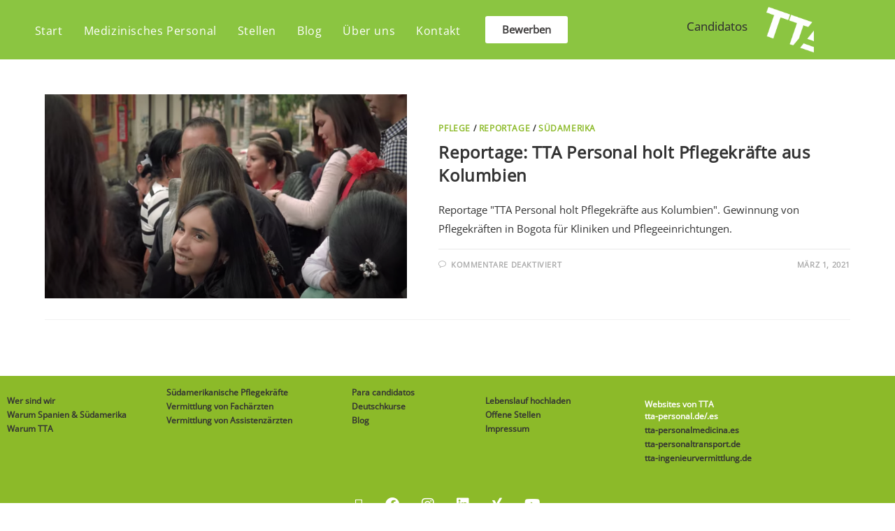

--- FILE ---
content_type: text/html; charset=UTF-8
request_url: https://tta-personalmedizin.de/tag/video/
body_size: 23366
content:
<!DOCTYPE html>
<html class="html" lang="de">
<head>
	<meta charset="UTF-8">
	<link rel="profile" href="https://gmpg.org/xfn/11">

	<meta name='robots' content='index, follow, max-image-preview:large, max-snippet:-1, max-video-preview:-1' />
	<style>img:is([sizes="auto" i], [sizes^="auto," i]) { contain-intrinsic-size: 3000px 1500px }</style>
	<meta name="viewport" content="width=device-width, initial-scale=1">
	<!-- This site is optimized with the Yoast SEO plugin v26.8 - https://yoast.com/product/yoast-seo-wordpress/ -->
	<title>Video archivos - TTA Medizin &amp; Pflege</title>
	<link rel="canonical" href="https://tta-personalmedizin.de/tag/video/" />
	<meta property="og:locale" content="de_DE" />
	<meta property="og:type" content="article" />
	<meta property="og:title" content="Video archivos - TTA Medizin &amp; Pflege" />
	<meta property="og:url" content="https://tta-personalmedizin.de/tag/video/" />
	<meta property="og:site_name" content="TTA Medizin &amp; Pflege" />
	<meta name="twitter:card" content="summary_large_image" />
	<script type="application/ld+json" class="yoast-schema-graph">{"@context":"https://schema.org","@graph":[{"@type":"CollectionPage","@id":"https://tta-personalmedizin.de/tag/video/","url":"https://tta-personalmedizin.de/tag/video/","name":"Video archivos - TTA Medizin &amp; Pflege","isPartOf":{"@id":"https://tta-personalmedizin.de/#website"},"primaryImageOfPage":{"@id":"https://tta-personalmedizin.de/tag/video/#primaryimage"},"image":{"@id":"https://tta-personalmedizin.de/tag/video/#primaryimage"},"thumbnailUrl":"https://tta-personalmedizin.de/wp-content/uploads/2020/05/Captura-de-pantalla-2021-05-02-a-las-17.12.49.png","breadcrumb":{"@id":"https://tta-personalmedizin.de/tag/video/#breadcrumb"},"inLanguage":"de"},{"@type":"ImageObject","inLanguage":"de","@id":"https://tta-personalmedizin.de/tag/video/#primaryimage","url":"https://tta-personalmedizin.de/wp-content/uploads/2020/05/Captura-de-pantalla-2021-05-02-a-las-17.12.49.png","contentUrl":"https://tta-personalmedizin.de/wp-content/uploads/2020/05/Captura-de-pantalla-2021-05-02-a-las-17.12.49.png","width":1390,"height":784,"caption":"Pflegekräfte aus Kolumbien"},{"@type":"BreadcrumbList","@id":"https://tta-personalmedizin.de/tag/video/#breadcrumb","itemListElement":[{"@type":"ListItem","position":1,"name":"Portada","item":"https://tta-personalmedizin.de/"},{"@type":"ListItem","position":2,"name":"Video"}]},{"@type":"WebSite","@id":"https://tta-personalmedizin.de/#website","url":"https://tta-personalmedizin.de/","name":"TTA Medizin &amp; Pflege","description":"Personalvermittlung Medizin &amp; Pflege- Medizinisches Personal aus Spanien &amp; Südamerika","publisher":{"@id":"https://tta-personalmedizin.de/#organization"},"potentialAction":[{"@type":"SearchAction","target":{"@type":"EntryPoint","urlTemplate":"https://tta-personalmedizin.de/?s={search_term_string}"},"query-input":{"@type":"PropertyValueSpecification","valueRequired":true,"valueName":"search_term_string"}}],"inLanguage":"de"},{"@type":"Organization","@id":"https://tta-personalmedizin.de/#organization","name":"TTA Personal GmbH","url":"https://tta-personalmedizin.de/","logo":{"@type":"ImageObject","inLanguage":"de","@id":"https://tta-personalmedizin.de/#/schema/logo/image/","url":"https://tta-personalmedizin.de/wp-content/uploads/2020/12/TTA-LOGO.png","contentUrl":"https://tta-personalmedizin.de/wp-content/uploads/2020/12/TTA-LOGO.png","width":500,"height":376,"caption":"TTA Personal GmbH"},"image":{"@id":"https://tta-personalmedizin.de/#/schema/logo/image/"}}]}</script>
	<!-- / Yoast SEO plugin. -->


<link rel="alternate" type="application/rss+xml" title="TTA Medizin &amp; Pflege &raquo; Feed" href="https://tta-personalmedizin.de/feed/" />
<link rel="alternate" type="application/rss+xml" title="TTA Medizin &amp; Pflege &raquo; Schlagwort-Feed zu Video" href="https://tta-personalmedizin.de/tag/video/feed/" />
<script>
window._wpemojiSettings = {"baseUrl":"https:\/\/s.w.org\/images\/core\/emoji\/16.0.1\/72x72\/","ext":".png","svgUrl":"https:\/\/s.w.org\/images\/core\/emoji\/16.0.1\/svg\/","svgExt":".svg","source":{"concatemoji":"https:\/\/tta-personalmedizin.de\/wp-includes\/js\/wp-emoji-release.min.js?ver=6.8.3"}};
/*! This file is auto-generated */
!function(s,n){var o,i,e;function c(e){try{var t={supportTests:e,timestamp:(new Date).valueOf()};sessionStorage.setItem(o,JSON.stringify(t))}catch(e){}}function p(e,t,n){e.clearRect(0,0,e.canvas.width,e.canvas.height),e.fillText(t,0,0);var t=new Uint32Array(e.getImageData(0,0,e.canvas.width,e.canvas.height).data),a=(e.clearRect(0,0,e.canvas.width,e.canvas.height),e.fillText(n,0,0),new Uint32Array(e.getImageData(0,0,e.canvas.width,e.canvas.height).data));return t.every(function(e,t){return e===a[t]})}function u(e,t){e.clearRect(0,0,e.canvas.width,e.canvas.height),e.fillText(t,0,0);for(var n=e.getImageData(16,16,1,1),a=0;a<n.data.length;a++)if(0!==n.data[a])return!1;return!0}function f(e,t,n,a){switch(t){case"flag":return n(e,"\ud83c\udff3\ufe0f\u200d\u26a7\ufe0f","\ud83c\udff3\ufe0f\u200b\u26a7\ufe0f")?!1:!n(e,"\ud83c\udde8\ud83c\uddf6","\ud83c\udde8\u200b\ud83c\uddf6")&&!n(e,"\ud83c\udff4\udb40\udc67\udb40\udc62\udb40\udc65\udb40\udc6e\udb40\udc67\udb40\udc7f","\ud83c\udff4\u200b\udb40\udc67\u200b\udb40\udc62\u200b\udb40\udc65\u200b\udb40\udc6e\u200b\udb40\udc67\u200b\udb40\udc7f");case"emoji":return!a(e,"\ud83e\udedf")}return!1}function g(e,t,n,a){var r="undefined"!=typeof WorkerGlobalScope&&self instanceof WorkerGlobalScope?new OffscreenCanvas(300,150):s.createElement("canvas"),o=r.getContext("2d",{willReadFrequently:!0}),i=(o.textBaseline="top",o.font="600 32px Arial",{});return e.forEach(function(e){i[e]=t(o,e,n,a)}),i}function t(e){var t=s.createElement("script");t.src=e,t.defer=!0,s.head.appendChild(t)}"undefined"!=typeof Promise&&(o="wpEmojiSettingsSupports",i=["flag","emoji"],n.supports={everything:!0,everythingExceptFlag:!0},e=new Promise(function(e){s.addEventListener("DOMContentLoaded",e,{once:!0})}),new Promise(function(t){var n=function(){try{var e=JSON.parse(sessionStorage.getItem(o));if("object"==typeof e&&"number"==typeof e.timestamp&&(new Date).valueOf()<e.timestamp+604800&&"object"==typeof e.supportTests)return e.supportTests}catch(e){}return null}();if(!n){if("undefined"!=typeof Worker&&"undefined"!=typeof OffscreenCanvas&&"undefined"!=typeof URL&&URL.createObjectURL&&"undefined"!=typeof Blob)try{var e="postMessage("+g.toString()+"("+[JSON.stringify(i),f.toString(),p.toString(),u.toString()].join(",")+"));",a=new Blob([e],{type:"text/javascript"}),r=new Worker(URL.createObjectURL(a),{name:"wpTestEmojiSupports"});return void(r.onmessage=function(e){c(n=e.data),r.terminate(),t(n)})}catch(e){}c(n=g(i,f,p,u))}t(n)}).then(function(e){for(var t in e)n.supports[t]=e[t],n.supports.everything=n.supports.everything&&n.supports[t],"flag"!==t&&(n.supports.everythingExceptFlag=n.supports.everythingExceptFlag&&n.supports[t]);n.supports.everythingExceptFlag=n.supports.everythingExceptFlag&&!n.supports.flag,n.DOMReady=!1,n.readyCallback=function(){n.DOMReady=!0}}).then(function(){return e}).then(function(){var e;n.supports.everything||(n.readyCallback(),(e=n.source||{}).concatemoji?t(e.concatemoji):e.wpemoji&&e.twemoji&&(t(e.twemoji),t(e.wpemoji)))}))}((window,document),window._wpemojiSettings);
</script>
<style id='cf-frontend-style-inline-css'>
@font-face {
	font-family: 'Open Sans';
	font-weight: 400;
	font-display: auto;
	src: url('https://tta-personalmedizin.de/wp-content/uploads/2022/10/open-sans-v34-latin-regular.woff2') format('woff2');
}
</style>
<link rel='stylesheet' id='hfe-widgets-style-css' href='https://tta-personalmedizin.de/wp-content/plugins/header-footer-elementor/inc/widgets-css/frontend.css?ver=2.8.2' media='all' />
<style id='wp-emoji-styles-inline-css'>

	img.wp-smiley, img.emoji {
		display: inline !important;
		border: none !important;
		box-shadow: none !important;
		height: 1em !important;
		width: 1em !important;
		margin: 0 0.07em !important;
		vertical-align: -0.1em !important;
		background: none !important;
		padding: 0 !important;
	}
</style>
<style id='classic-theme-styles-inline-css'>
/*! This file is auto-generated */
.wp-block-button__link{color:#fff;background-color:#32373c;border-radius:9999px;box-shadow:none;text-decoration:none;padding:calc(.667em + 2px) calc(1.333em + 2px);font-size:1.125em}.wp-block-file__button{background:#32373c;color:#fff;text-decoration:none}
</style>
<style id='global-styles-inline-css'>
:root{--wp--preset--aspect-ratio--square: 1;--wp--preset--aspect-ratio--4-3: 4/3;--wp--preset--aspect-ratio--3-4: 3/4;--wp--preset--aspect-ratio--3-2: 3/2;--wp--preset--aspect-ratio--2-3: 2/3;--wp--preset--aspect-ratio--16-9: 16/9;--wp--preset--aspect-ratio--9-16: 9/16;--wp--preset--color--black: #000000;--wp--preset--color--cyan-bluish-gray: #abb8c3;--wp--preset--color--white: #ffffff;--wp--preset--color--pale-pink: #f78da7;--wp--preset--color--vivid-red: #cf2e2e;--wp--preset--color--luminous-vivid-orange: #ff6900;--wp--preset--color--luminous-vivid-amber: #fcb900;--wp--preset--color--light-green-cyan: #7bdcb5;--wp--preset--color--vivid-green-cyan: #00d084;--wp--preset--color--pale-cyan-blue: #8ed1fc;--wp--preset--color--vivid-cyan-blue: #0693e3;--wp--preset--color--vivid-purple: #9b51e0;--wp--preset--gradient--vivid-cyan-blue-to-vivid-purple: linear-gradient(135deg,rgba(6,147,227,1) 0%,rgb(155,81,224) 100%);--wp--preset--gradient--light-green-cyan-to-vivid-green-cyan: linear-gradient(135deg,rgb(122,220,180) 0%,rgb(0,208,130) 100%);--wp--preset--gradient--luminous-vivid-amber-to-luminous-vivid-orange: linear-gradient(135deg,rgba(252,185,0,1) 0%,rgba(255,105,0,1) 100%);--wp--preset--gradient--luminous-vivid-orange-to-vivid-red: linear-gradient(135deg,rgba(255,105,0,1) 0%,rgb(207,46,46) 100%);--wp--preset--gradient--very-light-gray-to-cyan-bluish-gray: linear-gradient(135deg,rgb(238,238,238) 0%,rgb(169,184,195) 100%);--wp--preset--gradient--cool-to-warm-spectrum: linear-gradient(135deg,rgb(74,234,220) 0%,rgb(151,120,209) 20%,rgb(207,42,186) 40%,rgb(238,44,130) 60%,rgb(251,105,98) 80%,rgb(254,248,76) 100%);--wp--preset--gradient--blush-light-purple: linear-gradient(135deg,rgb(255,206,236) 0%,rgb(152,150,240) 100%);--wp--preset--gradient--blush-bordeaux: linear-gradient(135deg,rgb(254,205,165) 0%,rgb(254,45,45) 50%,rgb(107,0,62) 100%);--wp--preset--gradient--luminous-dusk: linear-gradient(135deg,rgb(255,203,112) 0%,rgb(199,81,192) 50%,rgb(65,88,208) 100%);--wp--preset--gradient--pale-ocean: linear-gradient(135deg,rgb(255,245,203) 0%,rgb(182,227,212) 50%,rgb(51,167,181) 100%);--wp--preset--gradient--electric-grass: linear-gradient(135deg,rgb(202,248,128) 0%,rgb(113,206,126) 100%);--wp--preset--gradient--midnight: linear-gradient(135deg,rgb(2,3,129) 0%,rgb(40,116,252) 100%);--wp--preset--font-size--small: 13px;--wp--preset--font-size--medium: 20px;--wp--preset--font-size--large: 36px;--wp--preset--font-size--x-large: 42px;--wp--preset--spacing--20: 0.44rem;--wp--preset--spacing--30: 0.67rem;--wp--preset--spacing--40: 1rem;--wp--preset--spacing--50: 1.5rem;--wp--preset--spacing--60: 2.25rem;--wp--preset--spacing--70: 3.38rem;--wp--preset--spacing--80: 5.06rem;--wp--preset--shadow--natural: 6px 6px 9px rgba(0, 0, 0, 0.2);--wp--preset--shadow--deep: 12px 12px 50px rgba(0, 0, 0, 0.4);--wp--preset--shadow--sharp: 6px 6px 0px rgba(0, 0, 0, 0.2);--wp--preset--shadow--outlined: 6px 6px 0px -3px rgba(255, 255, 255, 1), 6px 6px rgba(0, 0, 0, 1);--wp--preset--shadow--crisp: 6px 6px 0px rgba(0, 0, 0, 1);}:where(.is-layout-flex){gap: 0.5em;}:where(.is-layout-grid){gap: 0.5em;}body .is-layout-flex{display: flex;}.is-layout-flex{flex-wrap: wrap;align-items: center;}.is-layout-flex > :is(*, div){margin: 0;}body .is-layout-grid{display: grid;}.is-layout-grid > :is(*, div){margin: 0;}:where(.wp-block-columns.is-layout-flex){gap: 2em;}:where(.wp-block-columns.is-layout-grid){gap: 2em;}:where(.wp-block-post-template.is-layout-flex){gap: 1.25em;}:where(.wp-block-post-template.is-layout-grid){gap: 1.25em;}.has-black-color{color: var(--wp--preset--color--black) !important;}.has-cyan-bluish-gray-color{color: var(--wp--preset--color--cyan-bluish-gray) !important;}.has-white-color{color: var(--wp--preset--color--white) !important;}.has-pale-pink-color{color: var(--wp--preset--color--pale-pink) !important;}.has-vivid-red-color{color: var(--wp--preset--color--vivid-red) !important;}.has-luminous-vivid-orange-color{color: var(--wp--preset--color--luminous-vivid-orange) !important;}.has-luminous-vivid-amber-color{color: var(--wp--preset--color--luminous-vivid-amber) !important;}.has-light-green-cyan-color{color: var(--wp--preset--color--light-green-cyan) !important;}.has-vivid-green-cyan-color{color: var(--wp--preset--color--vivid-green-cyan) !important;}.has-pale-cyan-blue-color{color: var(--wp--preset--color--pale-cyan-blue) !important;}.has-vivid-cyan-blue-color{color: var(--wp--preset--color--vivid-cyan-blue) !important;}.has-vivid-purple-color{color: var(--wp--preset--color--vivid-purple) !important;}.has-black-background-color{background-color: var(--wp--preset--color--black) !important;}.has-cyan-bluish-gray-background-color{background-color: var(--wp--preset--color--cyan-bluish-gray) !important;}.has-white-background-color{background-color: var(--wp--preset--color--white) !important;}.has-pale-pink-background-color{background-color: var(--wp--preset--color--pale-pink) !important;}.has-vivid-red-background-color{background-color: var(--wp--preset--color--vivid-red) !important;}.has-luminous-vivid-orange-background-color{background-color: var(--wp--preset--color--luminous-vivid-orange) !important;}.has-luminous-vivid-amber-background-color{background-color: var(--wp--preset--color--luminous-vivid-amber) !important;}.has-light-green-cyan-background-color{background-color: var(--wp--preset--color--light-green-cyan) !important;}.has-vivid-green-cyan-background-color{background-color: var(--wp--preset--color--vivid-green-cyan) !important;}.has-pale-cyan-blue-background-color{background-color: var(--wp--preset--color--pale-cyan-blue) !important;}.has-vivid-cyan-blue-background-color{background-color: var(--wp--preset--color--vivid-cyan-blue) !important;}.has-vivid-purple-background-color{background-color: var(--wp--preset--color--vivid-purple) !important;}.has-black-border-color{border-color: var(--wp--preset--color--black) !important;}.has-cyan-bluish-gray-border-color{border-color: var(--wp--preset--color--cyan-bluish-gray) !important;}.has-white-border-color{border-color: var(--wp--preset--color--white) !important;}.has-pale-pink-border-color{border-color: var(--wp--preset--color--pale-pink) !important;}.has-vivid-red-border-color{border-color: var(--wp--preset--color--vivid-red) !important;}.has-luminous-vivid-orange-border-color{border-color: var(--wp--preset--color--luminous-vivid-orange) !important;}.has-luminous-vivid-amber-border-color{border-color: var(--wp--preset--color--luminous-vivid-amber) !important;}.has-light-green-cyan-border-color{border-color: var(--wp--preset--color--light-green-cyan) !important;}.has-vivid-green-cyan-border-color{border-color: var(--wp--preset--color--vivid-green-cyan) !important;}.has-pale-cyan-blue-border-color{border-color: var(--wp--preset--color--pale-cyan-blue) !important;}.has-vivid-cyan-blue-border-color{border-color: var(--wp--preset--color--vivid-cyan-blue) !important;}.has-vivid-purple-border-color{border-color: var(--wp--preset--color--vivid-purple) !important;}.has-vivid-cyan-blue-to-vivid-purple-gradient-background{background: var(--wp--preset--gradient--vivid-cyan-blue-to-vivid-purple) !important;}.has-light-green-cyan-to-vivid-green-cyan-gradient-background{background: var(--wp--preset--gradient--light-green-cyan-to-vivid-green-cyan) !important;}.has-luminous-vivid-amber-to-luminous-vivid-orange-gradient-background{background: var(--wp--preset--gradient--luminous-vivid-amber-to-luminous-vivid-orange) !important;}.has-luminous-vivid-orange-to-vivid-red-gradient-background{background: var(--wp--preset--gradient--luminous-vivid-orange-to-vivid-red) !important;}.has-very-light-gray-to-cyan-bluish-gray-gradient-background{background: var(--wp--preset--gradient--very-light-gray-to-cyan-bluish-gray) !important;}.has-cool-to-warm-spectrum-gradient-background{background: var(--wp--preset--gradient--cool-to-warm-spectrum) !important;}.has-blush-light-purple-gradient-background{background: var(--wp--preset--gradient--blush-light-purple) !important;}.has-blush-bordeaux-gradient-background{background: var(--wp--preset--gradient--blush-bordeaux) !important;}.has-luminous-dusk-gradient-background{background: var(--wp--preset--gradient--luminous-dusk) !important;}.has-pale-ocean-gradient-background{background: var(--wp--preset--gradient--pale-ocean) !important;}.has-electric-grass-gradient-background{background: var(--wp--preset--gradient--electric-grass) !important;}.has-midnight-gradient-background{background: var(--wp--preset--gradient--midnight) !important;}.has-small-font-size{font-size: var(--wp--preset--font-size--small) !important;}.has-medium-font-size{font-size: var(--wp--preset--font-size--medium) !important;}.has-large-font-size{font-size: var(--wp--preset--font-size--large) !important;}.has-x-large-font-size{font-size: var(--wp--preset--font-size--x-large) !important;}
:where(.wp-block-post-template.is-layout-flex){gap: 1.25em;}:where(.wp-block-post-template.is-layout-grid){gap: 1.25em;}
:where(.wp-block-columns.is-layout-flex){gap: 2em;}:where(.wp-block-columns.is-layout-grid){gap: 2em;}
:root :where(.wp-block-pullquote){font-size: 1.5em;line-height: 1.6;}
</style>
<link rel='stylesheet' id='contact-form-7-css' href='https://tta-personalmedizin.de/wp-content/plugins/contact-form-7/includes/css/styles.css?ver=6.1.4' media='all' />
<style id='contact-form-7-inline-css'>
.wpcf7 .wpcf7-recaptcha iframe {margin-bottom: 0;}.wpcf7 .wpcf7-recaptcha[data-align="center"] > div {margin: 0 auto;}.wpcf7 .wpcf7-recaptcha[data-align="right"] > div {margin: 0 0 0 auto;}
</style>
<link rel='stylesheet' id='hfe-style-css' href='https://tta-personalmedizin.de/wp-content/plugins/header-footer-elementor/assets/css/header-footer-elementor.css?ver=2.8.2' media='all' />
<link rel='stylesheet' id='elementor-icons-css' href='https://tta-personalmedizin.de/wp-content/plugins/elementor/assets/lib/eicons/css/elementor-icons.min.css?ver=5.46.0' media='all' />
<link rel='stylesheet' id='elementor-frontend-css' href='https://tta-personalmedizin.de/wp-content/plugins/elementor/assets/css/frontend.min.css?ver=3.34.4' media='all' />
<link rel='stylesheet' id='elementor-post-17-css' href='https://tta-personalmedizin.de/wp-content/uploads/elementor/css/post-17.css?ver=1769804772' media='all' />
<link rel='stylesheet' id='elementor-post-740-css' href='https://tta-personalmedizin.de/wp-content/uploads/elementor/css/post-740.css?ver=1769804772' media='all' />
<link rel='stylesheet' id='elementor-post-856-css' href='https://tta-personalmedizin.de/wp-content/uploads/elementor/css/post-856.css?ver=1769804772' media='all' />
<link rel='stylesheet' id='font-awesome-css' href='https://tta-personalmedizin.de/wp-content/themes/oceanwp/assets/fonts/fontawesome/css/all.min.css?ver=4.1.4' media='all' />
<link rel='stylesheet' id='simple-line-icons-css' href='https://tta-personalmedizin.de/wp-content/themes/oceanwp/assets/css/third/simple-line-icons.min.css?ver=4.1.4' media='all' />
<link rel='stylesheet' id='oceanwp-style-css' href='https://tta-personalmedizin.de/wp-content/themes/oceanwp/assets/css/style.min.css?ver=4.1.4' media='all' />
<link rel='stylesheet' id='hfe-elementor-icons-css' href='https://tta-personalmedizin.de/wp-content/plugins/elementor/assets/lib/eicons/css/elementor-icons.min.css?ver=5.34.0' media='all' />
<link rel='stylesheet' id='hfe-icons-list-css' href='https://tta-personalmedizin.de/wp-content/plugins/elementor/assets/css/widget-icon-list.min.css?ver=3.24.3' media='all' />
<link rel='stylesheet' id='hfe-social-icons-css' href='https://tta-personalmedizin.de/wp-content/plugins/elementor/assets/css/widget-social-icons.min.css?ver=3.24.0' media='all' />
<link rel='stylesheet' id='hfe-social-share-icons-brands-css' href='https://tta-personalmedizin.de/wp-content/plugins/elementor/assets/lib/font-awesome/css/brands.css?ver=5.15.3' media='all' />
<link rel='stylesheet' id='hfe-social-share-icons-fontawesome-css' href='https://tta-personalmedizin.de/wp-content/plugins/elementor/assets/lib/font-awesome/css/fontawesome.css?ver=5.15.3' media='all' />
<link rel='stylesheet' id='hfe-nav-menu-icons-css' href='https://tta-personalmedizin.de/wp-content/plugins/elementor/assets/lib/font-awesome/css/solid.css?ver=5.15.3' media='all' />
<link rel='stylesheet' id='oe-widgets-style-css' href='https://tta-personalmedizin.de/wp-content/plugins/ocean-extra/assets/css/widgets.css?ver=6.8.3' media='all' />
<link rel='stylesheet' id='oss-social-share-style-css' href='https://tta-personalmedizin.de/wp-content/plugins/ocean-social-sharing/assets/css/style.min.css?ver=6.8.3' media='all' />
<link rel='stylesheet' id='elementor-gf-local-roboto-css' href='https://tta-personalmedizin.de/wp-content/uploads/elementor/google-fonts/css/roboto.css?ver=1742243169' media='all' />
<link rel='stylesheet' id='elementor-gf-local-robotoslab-css' href='https://tta-personalmedizin.de/wp-content/uploads/elementor/google-fonts/css/robotoslab.css?ver=1742243172' media='all' />
<script src="https://tta-personalmedizin.de/wp-includes/js/jquery/jquery.min.js?ver=3.7.1" id="jquery-core-js"></script>
<script src="https://tta-personalmedizin.de/wp-includes/js/jquery/jquery-migrate.min.js?ver=3.4.1" id="jquery-migrate-js"></script>
<script id="jquery-js-after">
!function($){"use strict";$(document).ready(function(){$(this).scrollTop()>100&&$(".hfe-scroll-to-top-wrap").removeClass("hfe-scroll-to-top-hide"),$(window).scroll(function(){$(this).scrollTop()<100?$(".hfe-scroll-to-top-wrap").fadeOut(300):$(".hfe-scroll-to-top-wrap").fadeIn(300)}),$(".hfe-scroll-to-top-wrap").on("click",function(){$("html, body").animate({scrollTop:0},300);return!1})})}(jQuery);
!function($){'use strict';$(document).ready(function(){var bar=$('.hfe-reading-progress-bar');if(!bar.length)return;$(window).on('scroll',function(){var s=$(window).scrollTop(),d=$(document).height()-$(window).height(),p=d? s/d*100:0;bar.css('width',p+'%')});});}(jQuery);
</script>
<link rel="https://api.w.org/" href="https://tta-personalmedizin.de/wp-json/" /><link rel="alternate" title="JSON" type="application/json" href="https://tta-personalmedizin.de/wp-json/wp/v2/tags/225" /><link rel="EditURI" type="application/rsd+xml" title="RSD" href="https://tta-personalmedizin.de/xmlrpc.php?rsd" />
<meta name="generator" content="WordPress 6.8.3" />
<meta name="generator" content="Elementor 3.34.4; features: additional_custom_breakpoints; settings: css_print_method-external, google_font-enabled, font_display-block">
			<style>
				.e-con.e-parent:nth-of-type(n+4):not(.e-lazyloaded):not(.e-no-lazyload),
				.e-con.e-parent:nth-of-type(n+4):not(.e-lazyloaded):not(.e-no-lazyload) * {
					background-image: none !important;
				}
				@media screen and (max-height: 1024px) {
					.e-con.e-parent:nth-of-type(n+3):not(.e-lazyloaded):not(.e-no-lazyload),
					.e-con.e-parent:nth-of-type(n+3):not(.e-lazyloaded):not(.e-no-lazyload) * {
						background-image: none !important;
					}
				}
				@media screen and (max-height: 640px) {
					.e-con.e-parent:nth-of-type(n+2):not(.e-lazyloaded):not(.e-no-lazyload),
					.e-con.e-parent:nth-of-type(n+2):not(.e-lazyloaded):not(.e-no-lazyload) * {
						background-image: none !important;
					}
				}
			</style>
			<link rel="icon" href="https://tta-personalmedizin.de/wp-content/uploads/2020/12/cropped-TTA-LOGO-32x32.png" sizes="32x32" />
<link rel="icon" href="https://tta-personalmedizin.de/wp-content/uploads/2020/12/cropped-TTA-LOGO-192x192.png" sizes="192x192" />
<link rel="apple-touch-icon" href="https://tta-personalmedizin.de/wp-content/uploads/2020/12/cropped-TTA-LOGO-180x180.png" />
<meta name="msapplication-TileImage" content="https://tta-personalmedizin.de/wp-content/uploads/2020/12/cropped-TTA-LOGO-270x270.png" />
		<style id="wp-custom-css">
			@font-face{font-family:'Open Sans';font-style:normal;font-weight:400;src:url('https://tta-personalmedizin.de/wp-content/uploads/2022/10/open-sans-v34-latin-regular.woff2');/* IE9 Compat Modes */src:local(''),url('https://tta-personalmedizin.de/wp-content/uploads/2022/10/open-sans-v34-latin-regular.woff2') format('woff2');/* Super Modern Browsers */}/* Full width button on the homepage */.full-btn.elementor-widget-button .elementor-button{width:100%}/* MENÚ */.destacado-menu >a{background-color:#ffffff !important;color:#5b802a !important}#site-navigation .destacado-menu a{border-radius:15px;line-height:50px !important}/* Newsletter form button */.oew-newsletter-form-wrap .button{padding:0 20px}/* Footer */body #footer-widgets{text-align:center}body #footer-widgets .ocean-newsletter-form{margin:0 0 26px}body #footer-widgets .ocean-newsletter-form-wrap input[type="email"]{color:#7c7c7c;border-width:2px;border-color:rgba(255,255,255,0.2);font-size:15px;letter-spacing:.8px}body #footer-widgets .ocean-newsletter-form-wrap input[type="email"]:hover{border-color:rgba(255,255,255,0.5)}body #footer-widgets .ocean-newsletter-form-wrap input[type="email"]:focus{border-color:rgba(255,255,255,0.6)}body #footer-widgets .ocean-newsletter-form-wrap button:hover{background-color:#5c7c19}body #footer-widgets .social-widget li a{color:#4a4a4a;font-size:20px;line-height:1;padding:.5em}body #footer-widgets .social-widget li a:hover{color:#8cba29}/* Scroll top button */#scroll-top{right:30px;bottom:0;width:48px;height:35px;line-height:35px;font-size:22px;border-radius:4px 4px 0 0}/* Footer newsletter form on responsive */@media only screen and (max-width:320px){#scroll-top{display:none !important}}@media only screen and (max-width:767px){#wrap{overflow-x:hidden}}@media only screen and (max-width:1080px){#wrap{overflow-x:hidden}}		</style>
		<!-- OceanWP CSS -->
<style type="text/css">
/* Colors */a:hover,a.light:hover,.theme-heading .text::before,.theme-heading .text::after,#top-bar-content >a:hover,#top-bar-social li.oceanwp-email a:hover,#site-navigation-wrap .dropdown-menu >li >a:hover,#site-header.medium-header #medium-searchform button:hover,.oceanwp-mobile-menu-icon a:hover,.blog-entry.post .blog-entry-header .entry-title a:hover,.blog-entry.post .blog-entry-readmore a:hover,.blog-entry.thumbnail-entry .blog-entry-category a,ul.meta li a:hover,.dropcap,.single nav.post-navigation .nav-links .title,body .related-post-title a:hover,body #wp-calendar caption,body .contact-info-widget.default i,body .contact-info-widget.big-icons i,body .custom-links-widget .oceanwp-custom-links li a:hover,body .custom-links-widget .oceanwp-custom-links li a:hover:before,body .posts-thumbnails-widget li a:hover,body .social-widget li.oceanwp-email a:hover,.comment-author .comment-meta .comment-reply-link,#respond #cancel-comment-reply-link:hover,#footer-widgets .footer-box a:hover,#footer-bottom a:hover,#footer-bottom #footer-bottom-menu a:hover,.sidr a:hover,.sidr-class-dropdown-toggle:hover,.sidr-class-menu-item-has-children.active >a,.sidr-class-menu-item-has-children.active >a >.sidr-class-dropdown-toggle,input[type=checkbox]:checked:before{color:#8cba29}.single nav.post-navigation .nav-links .title .owp-icon use,.blog-entry.post .blog-entry-readmore a:hover .owp-icon use,body .contact-info-widget.default .owp-icon use,body .contact-info-widget.big-icons .owp-icon use{stroke:#8cba29}input[type="button"],input[type="reset"],input[type="submit"],button[type="submit"],.button,#site-navigation-wrap .dropdown-menu >li.btn >a >span,.thumbnail:hover i,.thumbnail:hover .link-post-svg-icon,.post-quote-content,.omw-modal .omw-close-modal,body .contact-info-widget.big-icons li:hover i,body .contact-info-widget.big-icons li:hover .owp-icon,body div.wpforms-container-full .wpforms-form input[type=submit],body div.wpforms-container-full .wpforms-form button[type=submit],body div.wpforms-container-full .wpforms-form .wpforms-page-button,.woocommerce-cart .wp-element-button,.woocommerce-checkout .wp-element-button,.wp-block-button__link{background-color:#8cba29}.widget-title{border-color:#8cba29}blockquote{border-color:#8cba29}.wp-block-quote{border-color:#8cba29}#searchform-dropdown{border-color:#8cba29}.dropdown-menu .sub-menu{border-color:#8cba29}.blog-entry.large-entry .blog-entry-readmore a:hover{border-color:#8cba29}.oceanwp-newsletter-form-wrap input[type="email"]:focus{border-color:#8cba29}.social-widget li.oceanwp-email a:hover{border-color:#8cba29}#respond #cancel-comment-reply-link:hover{border-color:#8cba29}body .contact-info-widget.big-icons li:hover i{border-color:#8cba29}body .contact-info-widget.big-icons li:hover .owp-icon{border-color:#8cba29}#footer-widgets .oceanwp-newsletter-form-wrap input[type="email"]:focus{border-color:#8cba29}input[type="button"]:hover,input[type="reset"]:hover,input[type="submit"]:hover,button[type="submit"]:hover,input[type="button"]:focus,input[type="reset"]:focus,input[type="submit"]:focus,button[type="submit"]:focus,.button:hover,.button:focus,#site-navigation-wrap .dropdown-menu >li.btn >a:hover >span,.post-quote-author,.omw-modal .omw-close-modal:hover,body div.wpforms-container-full .wpforms-form input[type=submit]:hover,body div.wpforms-container-full .wpforms-form button[type=submit]:hover,body div.wpforms-container-full .wpforms-form .wpforms-page-button:hover,.woocommerce-cart .wp-element-button:hover,.woocommerce-checkout .wp-element-button:hover,.wp-block-button__link:hover{background-color:#415b00}table th,table td,hr,.content-area,body.content-left-sidebar #content-wrap .content-area,.content-left-sidebar .content-area,#top-bar-wrap,#site-header,#site-header.top-header #search-toggle,.dropdown-menu ul li,.centered-minimal-page-header,.blog-entry.post,.blog-entry.grid-entry .blog-entry-inner,.blog-entry.thumbnail-entry .blog-entry-bottom,.single-post .entry-title,.single .entry-share-wrap .entry-share,.single .entry-share,.single .entry-share ul li a,.single nav.post-navigation,.single nav.post-navigation .nav-links .nav-previous,#author-bio,#author-bio .author-bio-avatar,#author-bio .author-bio-social li a,#related-posts,#comments,.comment-body,#respond #cancel-comment-reply-link,#blog-entries .type-page,.page-numbers a,.page-numbers span:not(.elementor-screen-only),.page-links span,body #wp-calendar caption,body #wp-calendar th,body #wp-calendar tbody,body .contact-info-widget.default i,body .contact-info-widget.big-icons i,body .contact-info-widget.big-icons .owp-icon,body .contact-info-widget.default .owp-icon,body .posts-thumbnails-widget li,body .tagcloud a{border-color:}a:hover{color:#8cba29}a:hover .owp-icon use{stroke:#8cba29}body .theme-button,body input[type="submit"],body button[type="submit"],body button,body .button,body div.wpforms-container-full .wpforms-form input[type=submit],body div.wpforms-container-full .wpforms-form button[type=submit],body div.wpforms-container-full .wpforms-form .wpforms-page-button,.woocommerce-cart .wp-element-button,.woocommerce-checkout .wp-element-button,.wp-block-button__link{background-color:#8cba29}body .theme-button:hover,body input[type="submit"]:hover,body button[type="submit"]:hover,body button:hover,body .button:hover,body div.wpforms-container-full .wpforms-form input[type=submit]:hover,body div.wpforms-container-full .wpforms-form input[type=submit]:active,body div.wpforms-container-full .wpforms-form button[type=submit]:hover,body div.wpforms-container-full .wpforms-form button[type=submit]:active,body div.wpforms-container-full .wpforms-form .wpforms-page-button:hover,body div.wpforms-container-full .wpforms-form .wpforms-page-button:active,.woocommerce-cart .wp-element-button:hover,.woocommerce-checkout .wp-element-button:hover,.wp-block-button__link:hover{background-color:#415b00}body .theme-button,body input[type="submit"],body button[type="submit"],body button,body .button,body div.wpforms-container-full .wpforms-form input[type=submit],body div.wpforms-container-full .wpforms-form button[type=submit],body div.wpforms-container-full .wpforms-form .wpforms-page-button,.woocommerce-cart .wp-element-button,.woocommerce-checkout .wp-element-button,.wp-block-button__link{border-color:#ffffff}body .theme-button:hover,body input[type="submit"]:hover,body button[type="submit"]:hover,body button:hover,body .button:hover,body div.wpforms-container-full .wpforms-form input[type=submit]:hover,body div.wpforms-container-full .wpforms-form input[type=submit]:active,body div.wpforms-container-full .wpforms-form button[type=submit]:hover,body div.wpforms-container-full .wpforms-form button[type=submit]:active,body div.wpforms-container-full .wpforms-form .wpforms-page-button:hover,body div.wpforms-container-full .wpforms-form .wpforms-page-button:active,.woocommerce-cart .wp-element-button:hover,.woocommerce-checkout .wp-element-button:hover,.wp-block-button__link:hover{border-color:#ffffff}.site-breadcrumbs a:hover,.background-image-page-header .site-breadcrumbs a:hover{color:#8cba29}.site-breadcrumbs a:hover .owp-icon use,.background-image-page-header .site-breadcrumbs a:hover .owp-icon use{stroke:#8cba29}body{color:#333333}h1,h2,h3,h4,h5,h6,.theme-heading,.widget-title,.oceanwp-widget-recent-posts-title,.comment-reply-title,.entry-title,.sidebar-box .widget-title{color:#161819}/* OceanWP Style Settings CSS */.theme-button,input[type="submit"],button[type="submit"],button,.button,body div.wpforms-container-full .wpforms-form input[type=submit],body div.wpforms-container-full .wpforms-form button[type=submit],body div.wpforms-container-full .wpforms-form .wpforms-page-button{border-style:solid}.theme-button,input[type="submit"],button[type="submit"],button,.button,body div.wpforms-container-full .wpforms-form input[type=submit],body div.wpforms-container-full .wpforms-form button[type=submit],body div.wpforms-container-full .wpforms-form .wpforms-page-button{border-width:1px}form input[type="text"],form input[type="password"],form input[type="email"],form input[type="url"],form input[type="date"],form input[type="month"],form input[type="time"],form input[type="datetime"],form input[type="datetime-local"],form input[type="week"],form input[type="number"],form input[type="search"],form input[type="tel"],form input[type="color"],form select,form textarea,.woocommerce .woocommerce-checkout .select2-container--default .select2-selection--single{border-style:solid}body div.wpforms-container-full .wpforms-form input[type=date],body div.wpforms-container-full .wpforms-form input[type=datetime],body div.wpforms-container-full .wpforms-form input[type=datetime-local],body div.wpforms-container-full .wpforms-form input[type=email],body div.wpforms-container-full .wpforms-form input[type=month],body div.wpforms-container-full .wpforms-form input[type=number],body div.wpforms-container-full .wpforms-form input[type=password],body div.wpforms-container-full .wpforms-form input[type=range],body div.wpforms-container-full .wpforms-form input[type=search],body div.wpforms-container-full .wpforms-form input[type=tel],body div.wpforms-container-full .wpforms-form input[type=text],body div.wpforms-container-full .wpforms-form input[type=time],body div.wpforms-container-full .wpforms-form input[type=url],body div.wpforms-container-full .wpforms-form input[type=week],body div.wpforms-container-full .wpforms-form select,body div.wpforms-container-full .wpforms-form textarea{border-style:solid}form input[type="text"],form input[type="password"],form input[type="email"],form input[type="url"],form input[type="date"],form input[type="month"],form input[type="time"],form input[type="datetime"],form input[type="datetime-local"],form input[type="week"],form input[type="number"],form input[type="search"],form input[type="tel"],form input[type="color"],form select,form textarea{border-radius:3px}body div.wpforms-container-full .wpforms-form input[type=date],body div.wpforms-container-full .wpforms-form input[type=datetime],body div.wpforms-container-full .wpforms-form input[type=datetime-local],body div.wpforms-container-full .wpforms-form input[type=email],body div.wpforms-container-full .wpforms-form input[type=month],body div.wpforms-container-full .wpforms-form input[type=number],body div.wpforms-container-full .wpforms-form input[type=password],body div.wpforms-container-full .wpforms-form input[type=range],body div.wpforms-container-full .wpforms-form input[type=search],body div.wpforms-container-full .wpforms-form input[type=tel],body div.wpforms-container-full .wpforms-form input[type=text],body div.wpforms-container-full .wpforms-form input[type=time],body div.wpforms-container-full .wpforms-form input[type=url],body div.wpforms-container-full .wpforms-form input[type=week],body div.wpforms-container-full .wpforms-form select,body div.wpforms-container-full .wpforms-form textarea{border-radius:3px}/* Header */#site-navigation-wrap .dropdown-menu >li >a,#site-navigation-wrap .dropdown-menu >li >span.opl-logout-link,.oceanwp-mobile-menu-icon a,.mobile-menu-close,.after-header-content-inner >a{line-height:64px}#site-header,.has-transparent-header .is-sticky #site-header,.has-vh-transparent .is-sticky #site-header.vertical-header,#searchform-header-replace{background-color:#8bc541}#site-header.has-header-media .overlay-header-media{background-color:rgba(0,0,0,0.5)}#site-logo #site-logo-inner a img,#site-header.center-header #site-navigation-wrap .middle-site-logo a img{max-width:50px}#site-logo a.site-logo-text{color:#ffffff}.effect-one #site-navigation-wrap .dropdown-menu >li >a.menu-link >span:after,.effect-three #site-navigation-wrap .dropdown-menu >li >a.menu-link >span:after,.effect-five #site-navigation-wrap .dropdown-menu >li >a.menu-link >span:before,.effect-five #site-navigation-wrap .dropdown-menu >li >a.menu-link >span:after,.effect-nine #site-navigation-wrap .dropdown-menu >li >a.menu-link >span:before,.effect-nine #site-navigation-wrap .dropdown-menu >li >a.menu-link >span:after{background-color:#ffffff}.effect-four #site-navigation-wrap .dropdown-menu >li >a.menu-link >span:before,.effect-four #site-navigation-wrap .dropdown-menu >li >a.menu-link >span:after,.effect-seven #site-navigation-wrap .dropdown-menu >li >a.menu-link:hover >span:after,.effect-seven #site-navigation-wrap .dropdown-menu >li.sfHover >a.menu-link >span:after{color:#ffffff}.effect-seven #site-navigation-wrap .dropdown-menu >li >a.menu-link:hover >span:after,.effect-seven #site-navigation-wrap .dropdown-menu >li.sfHover >a.menu-link >span:after{text-shadow:10px 0 #ffffff,-10px 0 #ffffff}#site-navigation-wrap .dropdown-menu >li >a,.oceanwp-mobile-menu-icon a,#searchform-header-replace-close{color:#ffffff}#site-navigation-wrap .dropdown-menu >li >a .owp-icon use,.oceanwp-mobile-menu-icon a .owp-icon use,#searchform-header-replace-close .owp-icon use{stroke:#ffffff}#site-navigation-wrap .dropdown-menu >li >a:hover,.oceanwp-mobile-menu-icon a:hover,#searchform-header-replace-close:hover{color:#ffffff}#site-navigation-wrap .dropdown-menu >li >a:hover .owp-icon use,.oceanwp-mobile-menu-icon a:hover .owp-icon use,#searchform-header-replace-close:hover .owp-icon use{stroke:#ffffff}.dropdown-menu .sub-menu,#searchform-dropdown,.current-shop-items-dropdown{background-color:#212222}.dropdown-menu ul li.menu-item,.navigation >ul >li >ul.megamenu.sub-menu >li,.navigation .megamenu li ul.sub-menu{border-color:#000000}.dropdown-menu ul li a.menu-link{color:#a9a9a9}.dropdown-menu ul li a.menu-link .owp-icon use{stroke:#a9a9a9}.dropdown-menu ul li a.menu-link:hover{color:#ffffff}.dropdown-menu ul li a.menu-link:hover .owp-icon use{stroke:#ffffff}.dropdown-menu ul li a.menu-link:hover{background-color:#000000}.navigation li.mega-cat .mega-cat-title{background-color:#000000}.navigation li.mega-cat .mega-cat-title{color:#ffffff}.navigation li.mega-cat ul li .mega-post-title a{color:#ffffff}.navigation li.mega-cat ul li .mega-post-title a:hover{color:#8cba29}.navigation li.mega-cat ul li .mega-post-date{color:#999999}.navigation li.mega-cat ul li .mega-post-date .owp-icon use{stroke:#999999}#searchform-dropdown input{color:#ffffff}#searchform-dropdown input{border-color:#000000}#searchform-dropdown input:focus{border-color:#8cba29}a.sidr-class-toggle-sidr-close{background-color:#161616}#sidr,#mobile-dropdown{background-color:#212222}#sidr li,#sidr ul,#mobile-dropdown ul li,#mobile-dropdown ul li ul{border-color:#000000}body .sidr a,body .sidr-class-dropdown-toggle,#mobile-dropdown ul li a,#mobile-dropdown ul li a .dropdown-toggle,#mobile-fullscreen ul li a,#mobile-fullscreen .oceanwp-social-menu.simple-social ul li a{color:#a9a9a9}#mobile-fullscreen a.close .close-icon-inner,#mobile-fullscreen a.close .close-icon-inner::after{background-color:#a9a9a9}body .sidr a:hover,body .sidr-class-dropdown-toggle:hover,body .sidr-class-dropdown-toggle .fa,body .sidr-class-menu-item-has-children.active >a,body .sidr-class-menu-item-has-children.active >a >.sidr-class-dropdown-toggle,#mobile-dropdown ul li a:hover,#mobile-dropdown ul li a .dropdown-toggle:hover,#mobile-dropdown .menu-item-has-children.active >a,#mobile-dropdown .menu-item-has-children.active >a >.dropdown-toggle,#mobile-fullscreen ul li a:hover,#mobile-fullscreen .oceanwp-social-menu.simple-social ul li a:hover{color:#ffffff}#mobile-fullscreen a.close:hover .close-icon-inner,#mobile-fullscreen a.close:hover .close-icon-inner::after{background-color:#ffffff}.sidr-class-dropdown-menu ul,#mobile-dropdown ul li ul,#mobile-fullscreen ul ul.sub-menu{background-color:#2d2d2d}body .sidr-class-mobile-searchform input,body .sidr-class-mobile-searchform input:focus,#mobile-dropdown #mobile-menu-search form input,#mobile-fullscreen #mobile-search input,#mobile-fullscreen #mobile-search .search-text{color:#ffffff}body .sidr-class-mobile-searchform input,#mobile-dropdown #mobile-menu-search form input,#mobile-fullscreen #mobile-search input{border-color:#3f3f3f}body .sidr-class-mobile-searchform input:focus,#mobile-dropdown #mobile-menu-search form input:focus,#mobile-fullscreen #mobile-search input:focus{border-color:#5e5e5e}.sidr-class-mobile-searchform button,#mobile-dropdown #mobile-menu-search form button{color:#6d6d6d}.sidr-class-mobile-searchform button .owp-icon use,#mobile-dropdown #mobile-menu-search form button .owp-icon use{stroke:#6d6d6d}.sidr-class-mobile-searchform button:hover,#mobile-dropdown #mobile-menu-search form button:hover{color:#a9a9a9}.sidr-class-mobile-searchform button:hover .owp-icon use,#mobile-dropdown #mobile-menu-search form button:hover .owp-icon use{stroke:#a9a9a9}/* Topbar */#top-bar-social li a{color:#8b8c8c}#top-bar-social li a .owp-icon use{stroke:#8b8c8c}#top-bar-wrap,.oceanwp-top-bar-sticky{background-color:#161819}#top-bar-wrap{border-color:#161819}#top-bar-wrap,#top-bar-content strong{color:#8b8c8c}#top-bar-content a,#top-bar-social-alt a{color:#8b8c8c}/* Blog CSS */.single-post.content-max-width #wrap .thumbnail,.single-post.content-max-width #wrap .wp-block-buttons,.single-post.content-max-width #wrap .wp-block-verse,.single-post.content-max-width #wrap .entry-header,.single-post.content-max-width #wrap ul.meta,.single-post.content-max-width #wrap .entry-content p,.single-post.content-max-width #wrap .entry-content h1,.single-post.content-max-width #wrap .entry-content h2,.single-post.content-max-width #wrap .entry-content h3,.single-post.content-max-width #wrap .entry-content h4,.single-post.content-max-width #wrap .entry-content h5,.single-post.content-max-width #wrap .entry-content h6,.single-post.content-max-width #wrap .wp-block-image,.single-post.content-max-width #wrap .wp-block-gallery,.single-post.content-max-width #wrap .wp-block-video,.single-post.content-max-width #wrap .wp-block-quote,.single-post.content-max-width #wrap .wp-block-text-columns,.single-post.content-max-width #wrap .wp-block-code,.single-post.content-max-width #wrap .entry-content ul,.single-post.content-max-width #wrap .entry-content ol,.single-post.content-max-width #wrap .wp-block-cover-text,.single-post.content-max-width #wrap .wp-block-cover,.single-post.content-max-width #wrap .wp-block-columns,.single-post.content-max-width #wrap .post-tags,.single-post.content-max-width #wrap .comments-area,.single-post.content-max-width #wrap .wp-block-embed,#wrap .wp-block-separator.is-style-wide:not(.size-full){max-width:699px}.single-post.content-max-width #wrap .wp-block-image.alignleft,.single-post.content-max-width #wrap .wp-block-image.alignright{max-width:349.5px}.single-post.content-max-width #wrap .wp-block-image.alignleft{margin-left:calc( 50% - 349.5px)}.single-post.content-max-width #wrap .wp-block-image.alignright{margin-right:calc( 50% - 349.5px)}.single-post.content-max-width #wrap .wp-block-embed,.single-post.content-max-width #wrap .wp-block-verse{margin-left:auto;margin-right:auto}.ocean-single-post-header ul.meta-item li a:hover{color:#333333}/* Footer Widgets */#footer-widgets{background-color:#8cba29}#footer-widgets li,#footer-widgets #wp-calendar caption,#footer-widgets #wp-calendar th,#footer-widgets #wp-calendar tbody,#footer-widgets .contact-info-widget i,#footer-widgets .oceanwp-newsletter-form-wrap input[type="email"],#footer-widgets .posts-thumbnails-widget li,#footer-widgets .social-widget li a{border-color:rgba(84,84,84,0)}#footer-widgets .contact-info-widget .owp-icon{border-color:rgba(84,84,84,0)}/* Footer Copyright */#footer-bottom{background-color:#415b00}#footer-bottom,#footer-bottom p{color:#c5e39c}#footer-bottom a,#footer-bottom #footer-bottom-menu a{color:#6b6b6b}#footer-bottom a:hover,#footer-bottom #footer-bottom-menu a:hover{color:#6b6b6b}/* Typography */body{font-family:'Open Sans';font-size:15px;line-height:1.8}h1,h2,h3,h4,h5,h6,.theme-heading,.widget-title,.oceanwp-widget-recent-posts-title,.comment-reply-title,.entry-title,.sidebar-box .widget-title{font-family:'Open Sans';line-height:1.4}h1{font-size:23px;line-height:1.4}h2{font-size:20px;line-height:1.4}h3{font-size:18px;line-height:1.4}h4{font-size:17px;line-height:1.4}h5{font-size:14px;line-height:1.4}h6{font-size:15px;line-height:1.4}.page-header .page-header-title,.page-header.background-image-page-header .page-header-title{font-size:32px;line-height:1.4}.page-header .page-subheading{font-size:15px;line-height:1.8}.site-breadcrumbs,.site-breadcrumbs a{font-size:13px;line-height:1.4}#top-bar-content,#top-bar-social-alt{font-size:13px;line-height:1.8}#site-logo a.site-logo-text{font-size:24px;line-height:1.8}#site-navigation-wrap .dropdown-menu >li >a,#site-header.full_screen-header .fs-dropdown-menu >li >a,#site-header.top-header #site-navigation-wrap .dropdown-menu >li >a,#site-header.center-header #site-navigation-wrap .dropdown-menu >li >a,#site-header.medium-header #site-navigation-wrap .dropdown-menu >li >a,.oceanwp-mobile-menu-icon a{font-family:'Open Sans';font-size:16px;font-weight:500;text-transform:none}.dropdown-menu ul li a.menu-link,#site-header.full_screen-header .fs-dropdown-menu ul.sub-menu li a{font-family:'Open Sans';font-size:12px;line-height:1.2;letter-spacing:.6px;text-transform:none}.sidr-class-dropdown-menu li a,a.sidr-class-toggle-sidr-close,#mobile-dropdown ul li a,body #mobile-fullscreen ul li a{font-size:15px;line-height:1.8}.blog-entry.post .blog-entry-header .entry-title a{font-size:24px;line-height:1.4}.ocean-single-post-header .single-post-title{font-size:34px;line-height:1.4;letter-spacing:.6px}.ocean-single-post-header ul.meta-item li,.ocean-single-post-header ul.meta-item li a{font-size:13px;line-height:1.4;letter-spacing:.6px}.ocean-single-post-header .post-author-name,.ocean-single-post-header .post-author-name a{font-size:14px;line-height:1.4;letter-spacing:.6px}.ocean-single-post-header .post-author-description{font-size:12px;line-height:1.4;letter-spacing:.6px}.single-post .entry-title{line-height:1.4;letter-spacing:.6px}.single-post ul.meta li,.single-post ul.meta li a{font-size:14px;line-height:1.4;letter-spacing:.6px}.sidebar-box .widget-title,.sidebar-box.widget_block .wp-block-heading{font-size:13px;line-height:1;letter-spacing:1px}#footer-widgets .footer-box .widget-title{font-size:13px;line-height:1;letter-spacing:1px}#footer-bottom #copyright{font-size:13px;line-height:1;letter-spacing:.6px;font-weight:600;text-transform:uppercase}#footer-bottom #footer-bottom-menu{font-size:12px;line-height:1}.woocommerce-store-notice.demo_store{line-height:2;letter-spacing:1.5px}.demo_store .woocommerce-store-notice__dismiss-link{line-height:2;letter-spacing:1.5px}.woocommerce ul.products li.product li.title h2,.woocommerce ul.products li.product li.title a{font-size:14px;line-height:1.5}.woocommerce ul.products li.product li.category,.woocommerce ul.products li.product li.category a{font-size:12px;line-height:1}.woocommerce ul.products li.product .price{font-size:18px;line-height:1}.woocommerce ul.products li.product .button,.woocommerce ul.products li.product .product-inner .added_to_cart{font-size:12px;line-height:1.5;letter-spacing:1px}.woocommerce ul.products li.owp-woo-cond-notice span,.woocommerce ul.products li.owp-woo-cond-notice a{font-size:16px;line-height:1;letter-spacing:1px;font-weight:600;text-transform:capitalize}.woocommerce div.product .product_title{font-size:24px;line-height:1.4;letter-spacing:.6px}.woocommerce div.product p.price{font-size:36px;line-height:1}.woocommerce .owp-btn-normal .summary form button.button,.woocommerce .owp-btn-big .summary form button.button,.woocommerce .owp-btn-very-big .summary form button.button{font-size:12px;line-height:1.5;letter-spacing:1px;text-transform:uppercase}.woocommerce div.owp-woo-single-cond-notice span,.woocommerce div.owp-woo-single-cond-notice a{font-size:18px;line-height:2;letter-spacing:1.5px;font-weight:600;text-transform:capitalize}.ocean-preloader--active .preloader-after-content{font-size:20px;line-height:1.8;letter-spacing:.6px}
</style></head>

<body data-rsssl=1 class="archive tag tag-video tag-225 wp-custom-logo wp-embed-responsive wp-theme-oceanwp ehf-template-oceanwp ehf-stylesheet-oceanwp oceanwp-theme dropdown-mobile no-header-border default-breakpoint content-full-width content-max-width page-header-disabled has-breadcrumbs pagination-left elementor-default elementor-kit-17" itemscope="itemscope" itemtype="https://schema.org/Blog">


	
	
	<div id="outer-wrap" class="site clr">

		<a class="skip-link screen-reader-text" href="#main">Zum Inhalt springen</a>

		
		<div id="wrap" class="clr">

			
			
<header id="site-header" class="custom-header effect-one clr" data-height="64" itemscope="itemscope" itemtype="https://schema.org/WPHeader" role="banner">

	
		

<div id="site-header-inner" class="clr container">

			<div data-elementor-type="wp-post" data-elementor-id="856" class="elementor elementor-856">
						<section class="elementor-section elementor-top-section elementor-element elementor-element-371ccad elementor-section-stretched elementor-section-full_width elementor-section-height-default elementor-section-height-default" data-id="371ccad" data-element_type="section" data-settings="{&quot;background_background&quot;:&quot;classic&quot;,&quot;stretch_section&quot;:&quot;section-stretched&quot;}">
						<div class="elementor-container elementor-column-gap-default">
					<div class="elementor-column elementor-col-20 elementor-top-column elementor-element elementor-element-0dc9f03" data-id="0dc9f03" data-element_type="column" data-settings="{&quot;animation&quot;:&quot;none&quot;}">
			<div class="elementor-widget-wrap elementor-element-populated">
						<div class="elementor-element elementor-element-6e38d4c elementor-widget-mobile__width-inherit elementor-absolute elementor-widget__width-initial elementor-widget-tablet__width-initial elementor-widget elementor-widget-wp-widget-ocean_custom_header_nav" data-id="6e38d4c" data-element_type="widget" data-settings="{&quot;_position&quot;:&quot;absolute&quot;}" data-widget_type="wp-widget-ocean_custom_header_nav.default">
				<div class="elementor-widget-container">
					
				<div class="custom-header-nav clr center">

								<div id="site-navigation-wrap" class="clr">
			
			
			
			<nav id="site-navigation" class="navigation main-navigation clr" itemscope="itemscope" itemtype="https://schema.org/SiteNavigationElement" role="navigation" >

				<ul id="menu-main-menu" class="main-menu dropdown-menu sf-menu"><li id="menu-item-243" class="home menu-item menu-item-type-post_type menu-item-object-page menu-item-home menu-item-243"><a href="https://tta-personalmedizin.de/" class="menu-link"><span class="text-wrap">Start</span></a></li><li id="menu-item-5195" class="menu-item menu-item-type-post_type menu-item-object-page menu-item-has-children dropdown menu-item-5195"><a href="https://tta-personalmedizin.de/personalvermittlung-gesundheitswesen/" class="menu-link"><span class="text-wrap">Medizinisches Personal</span></a>
<ul class="sub-menu">
	<li id="menu-item-4900" class="menu-item menu-item-type-post_type menu-item-object-page menu-item-has-children dropdown menu-item-4900"><a href="https://tta-personalmedizin.de/%c3%a4rztevermittlung/" class="menu-link"><span class="text-wrap">Ärzte<i class="nav-arrow fa fa-angle-right" aria-hidden="true" role="img"></i></span></a>
	<ul class="sub-menu">
		<li id="menu-item-6433" class="menu-item menu-item-type-post_type menu-item-object-page menu-item-6433"><a href="https://tta-personalmedizin.de/%c3%a4rztevermittlung/fach%c3%a4rzte/" class="menu-link"><span class="text-wrap">Fachärzte</span></a></li>		<li id="menu-item-5056" class="menu-item menu-item-type-post_type menu-item-object-page menu-item-5056"><a href="https://tta-personalmedizin.de/%c3%a4rztevermittlung/assistenzaerzte/" class="menu-link"><span class="text-wrap">Assistenzärzte</span></a></li>		<li id="menu-item-5081" class="menu-item menu-item-type-post_type menu-item-object-page menu-item-5081"><a href="https://tta-personalmedizin.de/%c3%a4rztevermittlung/vermittlung-zahn%c3%a4rzte/" class="menu-link"><span class="text-wrap">Zahnärzte</span></a></li>	</ul>
</li>	<li id="menu-item-5004" class="menu-item menu-item-type-post_type menu-item-object-page menu-item-has-children dropdown menu-item-5004"><a href="https://tta-personalmedizin.de/vermittlung-pflegekr%c3%a4fte/" class="menu-link"><span class="text-wrap">Pflegekräfte<i class="nav-arrow fa fa-angle-right" aria-hidden="true" role="img"></i></span></a>
	<ul class="sub-menu">
		<li id="menu-item-5124" class="menu-item menu-item-type-post_type menu-item-object-page menu-item-5124"><a href="https://tta-personalmedizin.de/vermittlung-pflegekr%c3%a4fte/neurologische-rehabilitation/" class="menu-link"><span class="text-wrap">Reha</span></a></li>		<li id="menu-item-5130" class="menu-item menu-item-type-post_type menu-item-object-page menu-item-5130"><a href="https://tta-personalmedizin.de/vermittlung-pflegekr%c3%a4fte/intensivpflege-an%c3%a4sthesie/" class="menu-link"><span class="text-wrap">Intensivpflege</span></a></li>		<li id="menu-item-5136" class="menu-item menu-item-type-post_type menu-item-object-page menu-item-5136"><a href="https://tta-personalmedizin.de/vermittlung-op-personal-ota-fachkr%c3%a4fte-spanien/" class="menu-link"><span class="text-wrap">OTA</span></a></li>		<li id="menu-item-5154" class="menu-item menu-item-type-post_type menu-item-object-page menu-item-5154"><a href="https://tta-personalmedizin.de/vermittlung-pflegekr%c3%a4fte/dialysefachkr%c3%a4fte/" class="menu-link"><span class="text-wrap">Dialyse</span></a></li>		<li id="menu-item-5163" class="menu-item menu-item-type-post_type menu-item-object-page menu-item-5163"><a href="https://tta-personalmedizin.de/vermittlung-pflegekr%c3%a4fte/altenpflegern/" class="menu-link"><span class="text-wrap">Altenpflege</span></a></li>		<li id="menu-item-5173" class="menu-item menu-item-type-post_type menu-item-object-page menu-item-5173"><a href="https://tta-personalmedizin.de/vermittlung-pflegekr%c3%a4fte/pflegehilfskr%c3%a4fte/" class="menu-link"><span class="text-wrap">Pflegehilfskräfte</span></a></li>		<li id="menu-item-5279" class="menu-item menu-item-type-post_type menu-item-object-page menu-item-5279"><a href="https://tta-personalmedizin.de/vermittlung-pflegekr%c3%a4fte/personalvermittlung-regionen/" class="menu-link"><span class="text-wrap">TTA Regional</span></a></li>	</ul>
</li>	<li id="menu-item-5016" class="menu-item menu-item-type-post_type menu-item-object-page menu-item-5016"><a href="https://tta-personalmedizin.de/vermittlung-physiotherapeuten/" class="menu-link"><span class="text-wrap">Physiotherapeuten</span></a></li>	<li id="menu-item-15239" class="menu-item menu-item-type-post_type menu-item-object-page menu-item-15239"><a href="https://tta-personalmedizin.de/personalvermittlung-gesundheitswesen/vermittlung-ergotherapeuten/" class="menu-link"><span class="text-wrap">Ergotherapeuten</span></a></li>	<li id="menu-item-5212" class="menu-item menu-item-type-post_type menu-item-object-page menu-item-5212"><a href="https://tta-personalmedizin.de/vermittlung-pflegekr%c3%a4fte/mtra/" class="menu-link"><span class="text-wrap">MTR</span></a></li>	<li id="menu-item-15398" class="menu-item menu-item-type-post_type menu-item-object-page menu-item-15398"><a href="https://tta-personalmedizin.de/vermittlung-pflegekr%c3%a4fte/mta/" class="menu-link"><span class="text-wrap">MTA / MTL</span></a></li>	<li id="menu-item-16647" class="menu-item menu-item-type-post_type menu-item-object-page menu-item-16647"><a href="https://tta-personalmedizin.de/personalvermittlung-gesundheitswesen/vermittlung-von-zahntechnikern/" class="menu-link"><span class="text-wrap">ZT</span></a></li>	<li id="menu-item-8334" class="menu-item menu-item-type-post_type menu-item-object-page menu-item-8334"><a href="https://tta-personalmedizin.de/vermittlung-zahnmedizinischer-fachangestellter/" class="menu-link"><span class="text-wrap">ZFA</span></a></li></ul>
</li><li id="menu-item-1989" class="menu-item menu-item-type-post_type menu-item-object-page menu-item-has-children dropdown menu-item-1989"><a href="https://tta-personalmedizin.de/jobs-stellenangebote-medizin-pflege/" class="menu-link"><span class="text-wrap">Stellen</span></a>
<ul class="sub-menu">
	<li id="menu-item-17103" class="menu-item menu-item-type-post_type menu-item-object-page menu-item-has-children dropdown menu-item-17103"><a href="https://tta-personalmedizin.de/jobs-stellenangebote-medizin-pflege/aerzte/" class="menu-link"><span class="text-wrap">Medizin<i class="nav-arrow fa fa-angle-right" aria-hidden="true" role="img"></i></span></a>
	<ul class="sub-menu">
		<li id="menu-item-2234" class="menu-item menu-item-type-post_type menu-item-object-page menu-item-2234"><a href="https://tta-personalmedizin.de/jobs-stellenangebote-medizin-pflege/aerzte/deutschland/" class="menu-link"><span class="text-wrap">Deutschland</span></a></li>		<li id="menu-item-17096" class="menu-item menu-item-type-post_type menu-item-object-page menu-item-17096"><a href="https://tta-personalmedizin.de/jobs-stellenangebote-medizin-pflege/aerzte/schweiz/" class="menu-link"><span class="text-wrap">Schweiz</span></a></li>	</ul>
</li>	<li id="menu-item-2237" class="menu-item menu-item-type-post_type menu-item-object-page menu-item-2237"><a href="https://tta-personalmedizin.de/jobs-stellenangebote-medizin-pflege/krankenpflege/" class="menu-link"><span class="text-wrap">Pflege</span></a></li>	<li id="menu-item-4195" class="menu-item menu-item-type-post_type menu-item-object-page menu-item-4195"><a href="https://tta-personalmedizin.de/jobs-stellenangebote-medizin-pflege/op-personal-ota/" class="menu-link"><span class="text-wrap">OTA</span></a></li>	<li id="menu-item-2235" class="menu-item menu-item-type-post_type menu-item-object-page menu-item-has-children dropdown menu-item-2235"><a href="https://tta-personalmedizin.de/jobs-stellenangebote-medizin-pflege/physiotherapeuten/" class="menu-link"><span class="text-wrap">Physiotherapie<i class="nav-arrow fa fa-angle-right" aria-hidden="true" role="img"></i></span></a>
	<ul class="sub-menu">
		<li id="menu-item-16931" class="menu-item menu-item-type-post_type menu-item-object-page menu-item-16931"><a href="https://tta-personalmedizin.de/jobs-stellenangebote-medizin-pflege/physiotherapeuten/deutschland/" class="menu-link"><span class="text-wrap">Deutschland</span></a></li>		<li id="menu-item-16941" class="menu-item menu-item-type-post_type menu-item-object-page menu-item-16941"><a href="https://tta-personalmedizin.de/jobs-stellenangebote-medizin-pflege/physiotherapeuten/schweiz/" class="menu-link"><span class="text-wrap">Schweiz</span></a></li>	</ul>
</li>	<li id="menu-item-15563" class="menu-item menu-item-type-post_type menu-item-object-page menu-item-15563"><a href="https://tta-personalmedizin.de/jobs-stellenangebote-medizin-pflege/ergotherapeuten/" class="menu-link"><span class="text-wrap">Ergotherapie</span></a></li>	<li id="menu-item-8383" class="menu-item menu-item-type-post_type menu-item-object-page menu-item-8383"><a href="https://tta-personalmedizin.de/jobs-stellenangebote-medizin-pflege/mtra/" class="menu-link"><span class="text-wrap">MTRA</span></a></li>	<li id="menu-item-16904" class="menu-item menu-item-type-post_type menu-item-object-page menu-item-16904"><a href="https://tta-personalmedizin.de/jobs-stellenangebote-medizin-pflege/zahntechniker/" class="menu-link"><span class="text-wrap">Zahntechnik</span></a></li>	<li id="menu-item-2236" class="menu-item menu-item-type-post_type menu-item-object-page menu-item-2236"><a href="https://tta-personalmedizin.de/jobs-stellenangebote-medizin-pflege/zfa/" class="menu-link"><span class="text-wrap">ZFA</span></a></li></ul>
</li><li id="menu-item-245" class="menu-item menu-item-type-post_type menu-item-object-page current_page_parent menu-item-245"><a href="https://tta-personalmedizin.de/blog/" class="menu-link"><span class="text-wrap">Blog</span></a></li><li id="menu-item-9282" class="menu-item menu-item-type-post_type menu-item-object-page menu-item-9282"><a href="https://tta-personalmedizin.de/personalberatung-medizin/" class="menu-link"><span class="text-wrap">Über uns</span></a></li><li id="menu-item-9283" class="menu-item menu-item-type-post_type menu-item-object-page menu-item-9283"><a href="https://tta-personalmedizin.de/kontakt/" class="menu-link"><span class="text-wrap">Kontakt</span></a></li></ul>
			</nav><!-- #site-navigation -->

			
			
					</div><!-- #site-navigation-wrap -->
			
		
	
	
	<div class="oceanwp-mobile-menu-icon clr mobile-right">

		
		
		
		<a href="https://tta-personalmedizin.de/#mobile-menu-toggle" class="mobile-menu"  aria-label="Mobiles Menü">
							<i class="fa fa-bars" aria-hidden="true"></i>
								<span class="oceanwp-text">Menü</span>
				<span class="oceanwp-close-text">Schließen</span>
						</a>

		
		
		
	</div><!-- #oceanwp-mobile-menu-navbar -->

	

<div id="mobile-dropdown" class="clr" >

	<nav class="clr" itemscope="itemscope" itemtype="https://schema.org/SiteNavigationElement">

		<ul id="menu-main-menu-1" class="menu"><li class="home menu-item menu-item-type-post_type menu-item-object-page menu-item-home menu-item-243"><a href="https://tta-personalmedizin.de/">Start</a></li>
<li class="menu-item menu-item-type-post_type menu-item-object-page menu-item-has-children menu-item-5195"><a href="https://tta-personalmedizin.de/personalvermittlung-gesundheitswesen/">Medizinisches Personal</a>
<ul class="sub-menu">
	<li class="menu-item menu-item-type-post_type menu-item-object-page menu-item-has-children menu-item-4900"><a href="https://tta-personalmedizin.de/%c3%a4rztevermittlung/">Ärzte</a>
	<ul class="sub-menu">
		<li class="menu-item menu-item-type-post_type menu-item-object-page menu-item-6433"><a href="https://tta-personalmedizin.de/%c3%a4rztevermittlung/fach%c3%a4rzte/">Fachärzte</a></li>
		<li class="menu-item menu-item-type-post_type menu-item-object-page menu-item-5056"><a href="https://tta-personalmedizin.de/%c3%a4rztevermittlung/assistenzaerzte/">Assistenzärzte</a></li>
		<li class="menu-item menu-item-type-post_type menu-item-object-page menu-item-5081"><a href="https://tta-personalmedizin.de/%c3%a4rztevermittlung/vermittlung-zahn%c3%a4rzte/">Zahnärzte</a></li>
	</ul>
</li>
	<li class="menu-item menu-item-type-post_type menu-item-object-page menu-item-has-children menu-item-5004"><a href="https://tta-personalmedizin.de/vermittlung-pflegekr%c3%a4fte/">Pflegekräfte</a>
	<ul class="sub-menu">
		<li class="menu-item menu-item-type-post_type menu-item-object-page menu-item-5124"><a href="https://tta-personalmedizin.de/vermittlung-pflegekr%c3%a4fte/neurologische-rehabilitation/">Reha</a></li>
		<li class="menu-item menu-item-type-post_type menu-item-object-page menu-item-5130"><a href="https://tta-personalmedizin.de/vermittlung-pflegekr%c3%a4fte/intensivpflege-an%c3%a4sthesie/">Intensivpflege</a></li>
		<li class="menu-item menu-item-type-post_type menu-item-object-page menu-item-5136"><a href="https://tta-personalmedizin.de/vermittlung-op-personal-ota-fachkr%c3%a4fte-spanien/">OTA</a></li>
		<li class="menu-item menu-item-type-post_type menu-item-object-page menu-item-5154"><a href="https://tta-personalmedizin.de/vermittlung-pflegekr%c3%a4fte/dialysefachkr%c3%a4fte/">Dialyse</a></li>
		<li class="menu-item menu-item-type-post_type menu-item-object-page menu-item-5163"><a href="https://tta-personalmedizin.de/vermittlung-pflegekr%c3%a4fte/altenpflegern/">Altenpflege</a></li>
		<li class="menu-item menu-item-type-post_type menu-item-object-page menu-item-5173"><a href="https://tta-personalmedizin.de/vermittlung-pflegekr%c3%a4fte/pflegehilfskr%c3%a4fte/">Pflegehilfskräfte</a></li>
		<li class="menu-item menu-item-type-post_type menu-item-object-page menu-item-5279"><a href="https://tta-personalmedizin.de/vermittlung-pflegekr%c3%a4fte/personalvermittlung-regionen/">TTA Regional</a></li>
	</ul>
</li>
	<li class="menu-item menu-item-type-post_type menu-item-object-page menu-item-5016"><a href="https://tta-personalmedizin.de/vermittlung-physiotherapeuten/">Physiotherapeuten</a></li>
	<li class="menu-item menu-item-type-post_type menu-item-object-page menu-item-15239"><a href="https://tta-personalmedizin.de/personalvermittlung-gesundheitswesen/vermittlung-ergotherapeuten/">Ergotherapeuten</a></li>
	<li class="menu-item menu-item-type-post_type menu-item-object-page menu-item-5212"><a href="https://tta-personalmedizin.de/vermittlung-pflegekr%c3%a4fte/mtra/">MTR</a></li>
	<li class="menu-item menu-item-type-post_type menu-item-object-page menu-item-15398"><a href="https://tta-personalmedizin.de/vermittlung-pflegekr%c3%a4fte/mta/">MTA / MTL</a></li>
	<li class="menu-item menu-item-type-post_type menu-item-object-page menu-item-16647"><a href="https://tta-personalmedizin.de/personalvermittlung-gesundheitswesen/vermittlung-von-zahntechnikern/">ZT</a></li>
	<li class="menu-item menu-item-type-post_type menu-item-object-page menu-item-8334"><a href="https://tta-personalmedizin.de/vermittlung-zahnmedizinischer-fachangestellter/">ZFA</a></li>
</ul>
</li>
<li class="menu-item menu-item-type-post_type menu-item-object-page menu-item-has-children menu-item-1989"><a href="https://tta-personalmedizin.de/jobs-stellenangebote-medizin-pflege/">Stellen</a>
<ul class="sub-menu">
	<li class="menu-item menu-item-type-post_type menu-item-object-page menu-item-has-children menu-item-17103"><a href="https://tta-personalmedizin.de/jobs-stellenangebote-medizin-pflege/aerzte/">Medizin</a>
	<ul class="sub-menu">
		<li class="menu-item menu-item-type-post_type menu-item-object-page menu-item-2234"><a href="https://tta-personalmedizin.de/jobs-stellenangebote-medizin-pflege/aerzte/deutschland/">Deutschland</a></li>
		<li class="menu-item menu-item-type-post_type menu-item-object-page menu-item-17096"><a href="https://tta-personalmedizin.de/jobs-stellenangebote-medizin-pflege/aerzte/schweiz/">Schweiz</a></li>
	</ul>
</li>
	<li class="menu-item menu-item-type-post_type menu-item-object-page menu-item-2237"><a href="https://tta-personalmedizin.de/jobs-stellenangebote-medizin-pflege/krankenpflege/">Pflege</a></li>
	<li class="menu-item menu-item-type-post_type menu-item-object-page menu-item-4195"><a href="https://tta-personalmedizin.de/jobs-stellenangebote-medizin-pflege/op-personal-ota/">OTA</a></li>
	<li class="menu-item menu-item-type-post_type menu-item-object-page menu-item-has-children menu-item-2235"><a href="https://tta-personalmedizin.de/jobs-stellenangebote-medizin-pflege/physiotherapeuten/">Physiotherapie</a>
	<ul class="sub-menu">
		<li class="menu-item menu-item-type-post_type menu-item-object-page menu-item-16931"><a href="https://tta-personalmedizin.de/jobs-stellenangebote-medizin-pflege/physiotherapeuten/deutschland/">Deutschland</a></li>
		<li class="menu-item menu-item-type-post_type menu-item-object-page menu-item-16941"><a href="https://tta-personalmedizin.de/jobs-stellenangebote-medizin-pflege/physiotherapeuten/schweiz/">Schweiz</a></li>
	</ul>
</li>
	<li class="menu-item menu-item-type-post_type menu-item-object-page menu-item-15563"><a href="https://tta-personalmedizin.de/jobs-stellenangebote-medizin-pflege/ergotherapeuten/">Ergotherapie</a></li>
	<li class="menu-item menu-item-type-post_type menu-item-object-page menu-item-8383"><a href="https://tta-personalmedizin.de/jobs-stellenangebote-medizin-pflege/mtra/">MTRA</a></li>
	<li class="menu-item menu-item-type-post_type menu-item-object-page menu-item-16904"><a href="https://tta-personalmedizin.de/jobs-stellenangebote-medizin-pflege/zahntechniker/">Zahntechnik</a></li>
	<li class="menu-item menu-item-type-post_type menu-item-object-page menu-item-2236"><a href="https://tta-personalmedizin.de/jobs-stellenangebote-medizin-pflege/zfa/">ZFA</a></li>
</ul>
</li>
<li class="menu-item menu-item-type-post_type menu-item-object-page current_page_parent menu-item-245"><a href="https://tta-personalmedizin.de/blog/">Blog</a></li>
<li class="menu-item menu-item-type-post_type menu-item-object-page menu-item-9282"><a href="https://tta-personalmedizin.de/personalberatung-medizin/">Über uns</a></li>
<li class="menu-item menu-item-type-post_type menu-item-object-page menu-item-9283"><a href="https://tta-personalmedizin.de/kontakt/">Kontakt</a></li>
</ul>
<div id="mobile-menu-search" class="clr">
	<form aria-label="Diese Website durchsuchen" method="get" action="https://tta-personalmedizin.de/" class="mobile-searchform">
		<input aria-label="Suchabfrage eingeben" value="" class="field" id="ocean-mobile-search-1" type="search" name="s" autocomplete="off" placeholder="Suchen" />
		<button aria-label="Suche abschicken" type="submit" class="searchform-submit">
			<i class=" icon-magnifier" aria-hidden="true" role="img"></i>		</button>
					</form>
</div><!-- .mobile-menu-search -->

	</nav>

</div>

				</div>

							</div>
				</div>
					</div>
		</div>
				<div class="elementor-column elementor-col-20 elementor-top-column elementor-element elementor-element-8df7cb5 elementor-hidden-desktop elementor-hidden-tablet" data-id="8df7cb5" data-element_type="column">
			<div class="elementor-widget-wrap elementor-element-populated">
						<div class="elementor-element elementor-element-a9dd318 elementor-widget elementor-widget-image" data-id="a9dd318" data-element_type="widget" data-widget_type="image.default">
				<div class="elementor-widget-container">
																<a href="https://tta-personalmedizin.de/">
							<img fetchpriority="high" width="1656" height="1575" src="https://tta-personalmedizin.de/wp-content/uploads/2020/11/TTA-LOGO-4.png" class="attachment-full size-full wp-image-2951" alt="" srcset="https://tta-personalmedizin.de/wp-content/uploads/2020/11/TTA-LOGO-4.png 1656w, https://tta-personalmedizin.de/wp-content/uploads/2020/11/TTA-LOGO-4-300x285.png 300w, https://tta-personalmedizin.de/wp-content/uploads/2020/11/TTA-LOGO-4-1024x974.png 1024w, https://tta-personalmedizin.de/wp-content/uploads/2020/11/TTA-LOGO-4-768x730.png 768w, https://tta-personalmedizin.de/wp-content/uploads/2020/11/TTA-LOGO-4-1536x1461.png 1536w" sizes="(max-width: 1656px) 100vw, 1656px" />								</a>
															</div>
				</div>
					</div>
		</div>
				<div class="elementor-column elementor-col-20 elementor-top-column elementor-element elementor-element-74e8fa3 elementor-hidden-mobile" data-id="74e8fa3" data-element_type="column">
			<div class="elementor-widget-wrap elementor-element-populated">
						<div class="elementor-element elementor-element-214a7b1 elementor-align-left elementor-widget elementor-widget-button" data-id="214a7b1" data-element_type="widget" data-widget_type="button.default">
				<div class="elementor-widget-container">
									<div class="elementor-button-wrapper">
					<a class="elementor-button elementor-button-link elementor-size-sm" href="https://ttapersonal.talentclue.com/de/node/13266738/4591" target="_blank">
						<span class="elementor-button-content-wrapper">
									<span class="elementor-button-text">Bewerben</span>
					</span>
					</a>
				</div>
								</div>
				</div>
					</div>
		</div>
				<div class="elementor-column elementor-col-20 elementor-top-column elementor-element elementor-element-ed84fc9 elementor-hidden-mobile" data-id="ed84fc9" data-element_type="column" data-settings="{&quot;background_background&quot;:&quot;classic&quot;}">
			<div class="elementor-widget-wrap elementor-element-populated">
						<div class="elementor-element elementor-element-d4a0eda elementor-widget elementor-widget-spacer" data-id="d4a0eda" data-element_type="widget" data-widget_type="spacer.default">
				<div class="elementor-widget-container">
							<div class="elementor-spacer">
			<div class="elementor-spacer-inner"></div>
		</div>
						</div>
				</div>
				<div class="elementor-element elementor-element-9350d8c elementor-widget elementor-widget-heading" data-id="9350d8c" data-element_type="widget" data-widget_type="heading.default">
				<div class="elementor-widget-container">
					<h4 class="elementor-heading-title elementor-size-small"><a href="https://www.tta-personalmedicina.es" target="_blank">Candidatos</a></h4>				</div>
				</div>
					</div>
		</div>
				<div class="elementor-column elementor-col-20 elementor-top-column elementor-element elementor-element-cf9d5f6 elementor-hidden-mobile" data-id="cf9d5f6" data-element_type="column">
			<div class="elementor-widget-wrap elementor-element-populated">
						<div class="elementor-element elementor-element-3a9b39b elementor-widget elementor-widget-image" data-id="3a9b39b" data-element_type="widget" data-widget_type="image.default">
				<div class="elementor-widget-container">
																<a href="https://tta-personalmedizin.de/">
							<img fetchpriority="high" width="1656" height="1575" src="https://tta-personalmedizin.de/wp-content/uploads/2020/11/TTA-LOGO-4.png" class="attachment-full size-full wp-image-2951" alt="" srcset="https://tta-personalmedizin.de/wp-content/uploads/2020/11/TTA-LOGO-4.png 1656w, https://tta-personalmedizin.de/wp-content/uploads/2020/11/TTA-LOGO-4-300x285.png 300w, https://tta-personalmedizin.de/wp-content/uploads/2020/11/TTA-LOGO-4-1024x974.png 1024w, https://tta-personalmedizin.de/wp-content/uploads/2020/11/TTA-LOGO-4-768x730.png 768w, https://tta-personalmedizin.de/wp-content/uploads/2020/11/TTA-LOGO-4-1536x1461.png 1536w" sizes="(max-width: 1656px) 100vw, 1656px" />								</a>
															</div>
				</div>
					</div>
		</div>
					</div>
		</section>
				</div>
		
</div>


<div id="mobile-dropdown" class="clr" >

	<nav class="clr" itemscope="itemscope" itemtype="https://schema.org/SiteNavigationElement">

		<ul id="menu-main-menu-2" class="menu"><li class="home menu-item menu-item-type-post_type menu-item-object-page menu-item-home menu-item-243"><a href="https://tta-personalmedizin.de/">Start</a></li>
<li class="menu-item menu-item-type-post_type menu-item-object-page menu-item-has-children menu-item-5195"><a href="https://tta-personalmedizin.de/personalvermittlung-gesundheitswesen/">Medizinisches Personal</a>
<ul class="sub-menu">
	<li class="menu-item menu-item-type-post_type menu-item-object-page menu-item-has-children menu-item-4900"><a href="https://tta-personalmedizin.de/%c3%a4rztevermittlung/">Ärzte</a>
	<ul class="sub-menu">
		<li class="menu-item menu-item-type-post_type menu-item-object-page menu-item-6433"><a href="https://tta-personalmedizin.de/%c3%a4rztevermittlung/fach%c3%a4rzte/">Fachärzte</a></li>
		<li class="menu-item menu-item-type-post_type menu-item-object-page menu-item-5056"><a href="https://tta-personalmedizin.de/%c3%a4rztevermittlung/assistenzaerzte/">Assistenzärzte</a></li>
		<li class="menu-item menu-item-type-post_type menu-item-object-page menu-item-5081"><a href="https://tta-personalmedizin.de/%c3%a4rztevermittlung/vermittlung-zahn%c3%a4rzte/">Zahnärzte</a></li>
	</ul>
</li>
	<li class="menu-item menu-item-type-post_type menu-item-object-page menu-item-has-children menu-item-5004"><a href="https://tta-personalmedizin.de/vermittlung-pflegekr%c3%a4fte/">Pflegekräfte</a>
	<ul class="sub-menu">
		<li class="menu-item menu-item-type-post_type menu-item-object-page menu-item-5124"><a href="https://tta-personalmedizin.de/vermittlung-pflegekr%c3%a4fte/neurologische-rehabilitation/">Reha</a></li>
		<li class="menu-item menu-item-type-post_type menu-item-object-page menu-item-5130"><a href="https://tta-personalmedizin.de/vermittlung-pflegekr%c3%a4fte/intensivpflege-an%c3%a4sthesie/">Intensivpflege</a></li>
		<li class="menu-item menu-item-type-post_type menu-item-object-page menu-item-5136"><a href="https://tta-personalmedizin.de/vermittlung-op-personal-ota-fachkr%c3%a4fte-spanien/">OTA</a></li>
		<li class="menu-item menu-item-type-post_type menu-item-object-page menu-item-5154"><a href="https://tta-personalmedizin.de/vermittlung-pflegekr%c3%a4fte/dialysefachkr%c3%a4fte/">Dialyse</a></li>
		<li class="menu-item menu-item-type-post_type menu-item-object-page menu-item-5163"><a href="https://tta-personalmedizin.de/vermittlung-pflegekr%c3%a4fte/altenpflegern/">Altenpflege</a></li>
		<li class="menu-item menu-item-type-post_type menu-item-object-page menu-item-5173"><a href="https://tta-personalmedizin.de/vermittlung-pflegekr%c3%a4fte/pflegehilfskr%c3%a4fte/">Pflegehilfskräfte</a></li>
		<li class="menu-item menu-item-type-post_type menu-item-object-page menu-item-5279"><a href="https://tta-personalmedizin.de/vermittlung-pflegekr%c3%a4fte/personalvermittlung-regionen/">TTA Regional</a></li>
	</ul>
</li>
	<li class="menu-item menu-item-type-post_type menu-item-object-page menu-item-5016"><a href="https://tta-personalmedizin.de/vermittlung-physiotherapeuten/">Physiotherapeuten</a></li>
	<li class="menu-item menu-item-type-post_type menu-item-object-page menu-item-15239"><a href="https://tta-personalmedizin.de/personalvermittlung-gesundheitswesen/vermittlung-ergotherapeuten/">Ergotherapeuten</a></li>
	<li class="menu-item menu-item-type-post_type menu-item-object-page menu-item-5212"><a href="https://tta-personalmedizin.de/vermittlung-pflegekr%c3%a4fte/mtra/">MTR</a></li>
	<li class="menu-item menu-item-type-post_type menu-item-object-page menu-item-15398"><a href="https://tta-personalmedizin.de/vermittlung-pflegekr%c3%a4fte/mta/">MTA / MTL</a></li>
	<li class="menu-item menu-item-type-post_type menu-item-object-page menu-item-16647"><a href="https://tta-personalmedizin.de/personalvermittlung-gesundheitswesen/vermittlung-von-zahntechnikern/">ZT</a></li>
	<li class="menu-item menu-item-type-post_type menu-item-object-page menu-item-8334"><a href="https://tta-personalmedizin.de/vermittlung-zahnmedizinischer-fachangestellter/">ZFA</a></li>
</ul>
</li>
<li class="menu-item menu-item-type-post_type menu-item-object-page menu-item-has-children menu-item-1989"><a href="https://tta-personalmedizin.de/jobs-stellenangebote-medizin-pflege/">Stellen</a>
<ul class="sub-menu">
	<li class="menu-item menu-item-type-post_type menu-item-object-page menu-item-has-children menu-item-17103"><a href="https://tta-personalmedizin.de/jobs-stellenangebote-medizin-pflege/aerzte/">Medizin</a>
	<ul class="sub-menu">
		<li class="menu-item menu-item-type-post_type menu-item-object-page menu-item-2234"><a href="https://tta-personalmedizin.de/jobs-stellenangebote-medizin-pflege/aerzte/deutschland/">Deutschland</a></li>
		<li class="menu-item menu-item-type-post_type menu-item-object-page menu-item-17096"><a href="https://tta-personalmedizin.de/jobs-stellenangebote-medizin-pflege/aerzte/schweiz/">Schweiz</a></li>
	</ul>
</li>
	<li class="menu-item menu-item-type-post_type menu-item-object-page menu-item-2237"><a href="https://tta-personalmedizin.de/jobs-stellenangebote-medizin-pflege/krankenpflege/">Pflege</a></li>
	<li class="menu-item menu-item-type-post_type menu-item-object-page menu-item-4195"><a href="https://tta-personalmedizin.de/jobs-stellenangebote-medizin-pflege/op-personal-ota/">OTA</a></li>
	<li class="menu-item menu-item-type-post_type menu-item-object-page menu-item-has-children menu-item-2235"><a href="https://tta-personalmedizin.de/jobs-stellenangebote-medizin-pflege/physiotherapeuten/">Physiotherapie</a>
	<ul class="sub-menu">
		<li class="menu-item menu-item-type-post_type menu-item-object-page menu-item-16931"><a href="https://tta-personalmedizin.de/jobs-stellenangebote-medizin-pflege/physiotherapeuten/deutschland/">Deutschland</a></li>
		<li class="menu-item menu-item-type-post_type menu-item-object-page menu-item-16941"><a href="https://tta-personalmedizin.de/jobs-stellenangebote-medizin-pflege/physiotherapeuten/schweiz/">Schweiz</a></li>
	</ul>
</li>
	<li class="menu-item menu-item-type-post_type menu-item-object-page menu-item-15563"><a href="https://tta-personalmedizin.de/jobs-stellenangebote-medizin-pflege/ergotherapeuten/">Ergotherapie</a></li>
	<li class="menu-item menu-item-type-post_type menu-item-object-page menu-item-8383"><a href="https://tta-personalmedizin.de/jobs-stellenangebote-medizin-pflege/mtra/">MTRA</a></li>
	<li class="menu-item menu-item-type-post_type menu-item-object-page menu-item-16904"><a href="https://tta-personalmedizin.de/jobs-stellenangebote-medizin-pflege/zahntechniker/">Zahntechnik</a></li>
	<li class="menu-item menu-item-type-post_type menu-item-object-page menu-item-2236"><a href="https://tta-personalmedizin.de/jobs-stellenangebote-medizin-pflege/zfa/">ZFA</a></li>
</ul>
</li>
<li class="menu-item menu-item-type-post_type menu-item-object-page current_page_parent menu-item-245"><a href="https://tta-personalmedizin.de/blog/">Blog</a></li>
<li class="menu-item menu-item-type-post_type menu-item-object-page menu-item-9282"><a href="https://tta-personalmedizin.de/personalberatung-medizin/">Über uns</a></li>
<li class="menu-item menu-item-type-post_type menu-item-object-page menu-item-9283"><a href="https://tta-personalmedizin.de/kontakt/">Kontakt</a></li>
</ul>
<div id="mobile-menu-search" class="clr">
	<form aria-label="Diese Website durchsuchen" method="get" action="https://tta-personalmedizin.de/" class="mobile-searchform">
		<input aria-label="Suchabfrage eingeben" value="" class="field" id="ocean-mobile-search-2" type="search" name="s" autocomplete="off" placeholder="Suchen" />
		<button aria-label="Suche abschicken" type="submit" class="searchform-submit">
			<i class=" icon-magnifier" aria-hidden="true" role="img"></i>		</button>
					</form>
</div><!-- .mobile-menu-search -->

	</nav>

</div>


		
		
</header><!-- #site-header -->


			
			<main id="main" class="site-main clr"  role="main">

				
	
	<div id="content-wrap" class="container clr">

		
		<div id="primary" class="content-area clr">

			
			<div id="content" class="site-content clr">

				
										<div id="blog-entries" class="entries clr tablet-col tablet-2-col mobile-col mobile-1-col">

							
							
								
								
<article id="post-12004" class="blog-entry clr thumbnail-entry post-12004 post type-post status-publish format-standard has-post-thumbnail hentry category-pflege category-reportage category-sudamerika tag-bogota tag-kliniken tag-kolumbien tag-personal tag-personalgewinnung tag-personalprojekte tag-personalvermittlung tag-pflegeeinrichtungen tag-pflegeheime tag-reportage tag-sudamerika tag-tta tag-video entry has-media">

	<div class="blog-entry-inner clr left-position center">

		
<div class="thumbnail">

	<a href="https://tta-personalmedizin.de/reportage-tta-personal-holt-pflegekraefte-aus-kolumbien/" class="thumbnail-link">

		<img width="1390" height="784" src="https://tta-personalmedizin.de/wp-content/uploads/2020/05/Captura-de-pantalla-2021-05-02-a-las-17.12.49.png" class="attachment-full size-full wp-post-image" alt="Mehr über den Artikel erfahren Reportage: TTA Personal holt Pflegekräfte aus Kolumbien" itemprop="image" decoding="async" srcset="https://tta-personalmedizin.de/wp-content/uploads/2020/05/Captura-de-pantalla-2021-05-02-a-las-17.12.49.png 1390w, https://tta-personalmedizin.de/wp-content/uploads/2020/05/Captura-de-pantalla-2021-05-02-a-las-17.12.49-300x169.png 300w, https://tta-personalmedizin.de/wp-content/uploads/2020/05/Captura-de-pantalla-2021-05-02-a-las-17.12.49-1024x578.png 1024w, https://tta-personalmedizin.de/wp-content/uploads/2020/05/Captura-de-pantalla-2021-05-02-a-las-17.12.49-768x433.png 768w" sizes="(max-width: 1390px) 100vw, 1390px" />			<span class="overlay"></span>
			
	</a>

	
</div><!-- .thumbnail -->

		<div class="blog-entry-content">

			
	<div class="blog-entry-category clr">
		<a href="https://tta-personalmedizin.de/category/pflege/" rel="category tag">Pflege</a> / <a href="https://tta-personalmedizin.de/category/reportage/" rel="category tag">Reportage</a> / <a href="https://tta-personalmedizin.de/category/sudamerika/" rel="category tag">Südamerika</a>	</div>

	

<header class="blog-entry-header clr">
	<h2 class="blog-entry-title entry-title">
		<a href="https://tta-personalmedizin.de/reportage-tta-personal-holt-pflegekraefte-aus-kolumbien/"  rel="bookmark">Reportage: TTA Personal holt Pflegekräfte aus Kolumbien</a>
	</h2><!-- .blog-entry-title -->
</header><!-- .blog-entry-header -->



<div class="blog-entry-summary clr" itemprop="text">

	
		<p>
			Reportage "TTA Personal holt Pflegekräfte aus Kolumbien". Gewinnung von Pflegekräften in Bogota für Kliniken und Pflegeeinrichtungen.		</p>

		
</div><!-- .blog-entry-summary -->


			<div class="blog-entry-bottom clr">

				
	<div class="blog-entry-comments clr">
		<i class=" icon-bubble" aria-hidden="true" role="img"></i><span class="comments-link">Kommentare deaktiviert<span class="screen-reader-text"> für Reportage: TTA Personal holt Pflegekräfte aus Kolumbien</span></span>	</div>

	
	<div class="blog-entry-date clr">
		März 1, 2021	</div>

	
			</div><!-- .blog-entry-bottom -->

		</div><!-- .blog-entry-content -->

		
		
	</div><!-- .blog-entry-inner -->

</article><!-- #post-## -->

								
							
						</div><!-- #blog-entries -->

							
					
				
			</div><!-- #content -->

			
		</div><!-- #primary -->

		
	</div><!-- #content-wrap -->

	

	</main><!-- #main -->

	
	
	
		<div class='footer-width-fixer'>		<div data-elementor-type="wp-post" data-elementor-id="740" class="elementor elementor-740">
						<section class="elementor-section elementor-top-section elementor-element elementor-element-20c9774 elementor-hidden-tablet elementor-hidden-phone elementor-section-boxed elementor-section-height-default elementor-section-height-default" data-id="20c9774" data-element_type="section" data-settings="{&quot;background_background&quot;:&quot;classic&quot;}">
						<div class="elementor-container elementor-column-gap-default">
					<div class="elementor-column elementor-col-20 elementor-top-column elementor-element elementor-element-757e445" data-id="757e445" data-element_type="column">
			<div class="elementor-widget-wrap elementor-element-populated">
						<div class="elementor-element elementor-element-90d528a elementor-widget elementor-widget-spacer" data-id="90d528a" data-element_type="widget" data-widget_type="spacer.default">
				<div class="elementor-widget-container">
							<div class="elementor-spacer">
			<div class="elementor-spacer-inner"></div>
		</div>
						</div>
				</div>
				<div class="elementor-element elementor-element-352ef03 elementor-widget elementor-widget-heading" data-id="352ef03" data-element_type="widget" data-widget_type="heading.default">
				<div class="elementor-widget-container">
					<h4 class="elementor-heading-title elementor-size-default"><a href="/#wer-sind-wir">Wer sind wir</a></h4>				</div>
				</div>
				<div class="elementor-element elementor-element-a265ff0 elementor-widget elementor-widget-heading" data-id="a265ff0" data-element_type="widget" data-widget_type="heading.default">
				<div class="elementor-widget-container">
					<h4 class="elementor-heading-title elementor-size-default"><a href="/#warum-Spanien-Suedamerika">Warum Spanien &amp; Südamerika</a></h4>				</div>
				</div>
				<div class="elementor-element elementor-element-80152b5 elementor-widget elementor-widget-heading" data-id="80152b5" data-element_type="widget" data-widget_type="heading.default">
				<div class="elementor-widget-container">
					<h4 class="elementor-heading-title elementor-size-default"><a href="/#warum-tta">Warum TTA</a></h4>				</div>
				</div>
					</div>
		</div>
				<div class="elementor-column elementor-col-20 elementor-top-column elementor-element elementor-element-ca6c973" data-id="ca6c973" data-element_type="column">
			<div class="elementor-widget-wrap elementor-element-populated">
						<div class="elementor-element elementor-element-70a2695 elementor-widget elementor-widget-spacer" data-id="70a2695" data-element_type="widget" data-widget_type="spacer.default">
				<div class="elementor-widget-container">
							<div class="elementor-spacer">
			<div class="elementor-spacer-inner"></div>
		</div>
						</div>
				</div>
				<div class="elementor-element elementor-element-a1f27ad elementor-widget elementor-widget-heading" data-id="a1f27ad" data-element_type="widget" data-widget_type="heading.default">
				<div class="elementor-widget-container">
					<h4 class="elementor-heading-title elementor-size-default"><a href="https://tta-personalmedizin.de/vermittlung-pflegekr%c3%a4fte/">Südamerikanische Pflegekräfte</a></h4>				</div>
				</div>
				<div class="elementor-element elementor-element-2817f66 elementor-widget elementor-widget-heading" data-id="2817f66" data-element_type="widget" data-widget_type="heading.default">
				<div class="elementor-widget-container">
					<h4 class="elementor-heading-title elementor-size-default"><a href="https://tta-personalmedizin.de/%c3%a4rztevermittlung/fach%c3%a4rzte/">Vermittlung von Fachärzten</a></h4>				</div>
				</div>
				<div class="elementor-element elementor-element-4fca2b8 elementor-widget elementor-widget-heading" data-id="4fca2b8" data-element_type="widget" data-widget_type="heading.default">
				<div class="elementor-widget-container">
					<h4 class="elementor-heading-title elementor-size-default"><a href="https://tta-personalmedizin.de/%c3%a4rztevermittlung/">Vermittlung von Assistenzärzten</a></h4>				</div>
				</div>
					</div>
		</div>
				<div class="elementor-column elementor-col-20 elementor-top-column elementor-element elementor-element-f2b8449" data-id="f2b8449" data-element_type="column">
			<div class="elementor-widget-wrap elementor-element-populated">
						<div class="elementor-element elementor-element-d74643f elementor-widget elementor-widget-spacer" data-id="d74643f" data-element_type="widget" data-widget_type="spacer.default">
				<div class="elementor-widget-container">
							<div class="elementor-spacer">
			<div class="elementor-spacer-inner"></div>
		</div>
						</div>
				</div>
				<div class="elementor-element elementor-element-82254db elementor-widget elementor-widget-heading" data-id="82254db" data-element_type="widget" data-widget_type="heading.default">
				<div class="elementor-widget-container">
					<h4 class="elementor-heading-title elementor-size-default"><a href="https://tta-personalmedicina.es/">Para candidatos</a></h4>				</div>
				</div>
				<div class="elementor-element elementor-element-c743de4 elementor-widget elementor-widget-heading" data-id="c743de4" data-element_type="widget" data-widget_type="heading.default">
				<div class="elementor-widget-container">
					<h4 class="elementor-heading-title elementor-size-default"><a href="https://tta-personal.es/cursos-intensivos-aleman/" target="_blank">Deutschkurse</a></h4>				</div>
				</div>
				<div class="elementor-element elementor-element-02d4bd0 elementor-widget elementor-widget-heading" data-id="02d4bd0" data-element_type="widget" data-widget_type="heading.default">
				<div class="elementor-widget-container">
					<h4 class="elementor-heading-title elementor-size-default"><a href="/blog">Blog</a></h4>				</div>
				</div>
					</div>
		</div>
				<div class="elementor-column elementor-col-20 elementor-top-column elementor-element elementor-element-98547d4" data-id="98547d4" data-element_type="column">
			<div class="elementor-widget-wrap elementor-element-populated">
						<div class="elementor-element elementor-element-95f09dd elementor-widget elementor-widget-spacer" data-id="95f09dd" data-element_type="widget" data-widget_type="spacer.default">
				<div class="elementor-widget-container">
							<div class="elementor-spacer">
			<div class="elementor-spacer-inner"></div>
		</div>
						</div>
				</div>
				<div class="elementor-element elementor-element-3885517 elementor-widget elementor-widget-heading" data-id="3885517" data-element_type="widget" data-widget_type="heading.default">
				<div class="elementor-widget-container">
					<h4 class="elementor-heading-title elementor-size-default"><a href="https://ttapersonal.talentclue.com/es/node/12718628/12623479" target="_blank">Lebenslauf hochladen</a></h4>				</div>
				</div>
				<div class="elementor-element elementor-element-346fce7 elementor-widget elementor-widget-heading" data-id="346fce7" data-element_type="widget" data-widget_type="heading.default">
				<div class="elementor-widget-container">
					<h4 class="elementor-heading-title elementor-size-default"><a href="https://tta-personalmedizin.de/jobs-stellenangebote-medizin-pflege/">Offene Stellen</a></h4>				</div>
				</div>
				<div class="elementor-element elementor-element-448e2bc elementor-widget elementor-widget-heading" data-id="448e2bc" data-element_type="widget" data-widget_type="heading.default">
				<div class="elementor-widget-container">
					<h4 class="elementor-heading-title elementor-size-default"><a href="https://tta-personalmedizin.de/impresum/">Impressum</a></h4>				</div>
				</div>
					</div>
		</div>
				<div class="elementor-column elementor-col-20 elementor-top-column elementor-element elementor-element-ce0f1b4" data-id="ce0f1b4" data-element_type="column">
			<div class="elementor-widget-wrap elementor-element-populated">
						<div class="elementor-element elementor-element-096dcd1 elementor-widget elementor-widget-spacer" data-id="096dcd1" data-element_type="widget" data-widget_type="spacer.default">
				<div class="elementor-widget-container">
							<div class="elementor-spacer">
			<div class="elementor-spacer-inner"></div>
		</div>
						</div>
				</div>
				<div class="elementor-element elementor-element-e3d4a8e elementor-widget elementor-widget-text-editor" data-id="e3d4a8e" data-element_type="widget" data-widget_type="text-editor.default">
				<div class="elementor-widget-container">
									<h4 class="elementor-heading-title elementor-size-default"><span style="font-size: 9pt; color: #ffffff;">Websites von TTA</span></h4>
<h4 class="elementor-heading-title elementor-size-default"><span style="color: #ffffff; font-size: 9pt;"><a style="color: #ffffff;" href="http://tta-personal.de/" target="_blank" rel="noopener">tta-personal.de</a><span style="color: #ffffff; font-size: 9pt;"><a style="color: #ffffff;" href="http://tta-personal.es/" target="_blank" rel="noopener">/.es</a></span></span></h4>								</div>
				</div>
				<div class="elementor-element elementor-element-5d2b002 elementor-widget elementor-widget-heading" data-id="5d2b002" data-element_type="widget" data-widget_type="heading.default">
				<div class="elementor-widget-container">
					<h4 class="elementor-heading-title elementor-size-default"><a href="http://www.tta-personalmedicina.es" target="_blank">tta-personalmedicina.es</a></h4>				</div>
				</div>
				<div class="elementor-element elementor-element-fd9cbaa elementor-widget elementor-widget-heading" data-id="fd9cbaa" data-element_type="widget" data-widget_type="heading.default">
				<div class="elementor-widget-container">
					<h4 class="elementor-heading-title elementor-size-default"><a href="https://www.tta-personaltransport.de/" target="_blank">tta-personaltransport.de</a></h4>				</div>
				</div>
				<div class="elementor-element elementor-element-666569e elementor-widget elementor-widget-heading" data-id="666569e" data-element_type="widget" data-widget_type="heading.default">
				<div class="elementor-widget-container">
					<h4 class="elementor-heading-title elementor-size-default"><a href="https://www.tta-ingenieurvermittlung.de" target="_blank">tta-ingenieurvermittlung.de</a></h4>				</div>
				</div>
					</div>
		</div>
					</div>
		</section>
				<section class="elementor-section elementor-top-section elementor-element elementor-element-bd77c9c elementor-hidden-desktop elementor-hidden-phone elementor-section-boxed elementor-section-height-default elementor-section-height-default" data-id="bd77c9c" data-element_type="section" data-settings="{&quot;background_background&quot;:&quot;classic&quot;}">
						<div class="elementor-container elementor-column-gap-default">
					<div class="elementor-column elementor-col-20 elementor-top-column elementor-element elementor-element-50c1022" data-id="50c1022" data-element_type="column">
			<div class="elementor-widget-wrap elementor-element-populated">
						<div class="elementor-element elementor-element-ca43f04 elementor-widget elementor-widget-spacer" data-id="ca43f04" data-element_type="widget" data-widget_type="spacer.default">
				<div class="elementor-widget-container">
							<div class="elementor-spacer">
			<div class="elementor-spacer-inner"></div>
		</div>
						</div>
				</div>
				<div class="elementor-element elementor-element-f86b94c elementor-widget elementor-widget-heading" data-id="f86b94c" data-element_type="widget" data-widget_type="heading.default">
				<div class="elementor-widget-container">
					<h4 class="elementor-heading-title elementor-size-default"><a href="/#wer-sind-wir">Wer sind wir</a></h4>				</div>
				</div>
				<div class="elementor-element elementor-element-f430018 elementor-widget elementor-widget-heading" data-id="f430018" data-element_type="widget" data-widget_type="heading.default">
				<div class="elementor-widget-container">
					<h4 class="elementor-heading-title elementor-size-default"><a href="/#warum-Spanien-Suedamerika">Warum Spanien &amp; Südamerika</a></h4>				</div>
				</div>
				<div class="elementor-element elementor-element-62e992d elementor-widget elementor-widget-heading" data-id="62e992d" data-element_type="widget" data-widget_type="heading.default">
				<div class="elementor-widget-container">
					<h4 class="elementor-heading-title elementor-size-default"><a href="/#warum-tta">Warum TTA</a></h4>				</div>
				</div>
					</div>
		</div>
				<div class="elementor-column elementor-col-20 elementor-top-column elementor-element elementor-element-dde8de9" data-id="dde8de9" data-element_type="column">
			<div class="elementor-widget-wrap elementor-element-populated">
						<div class="elementor-element elementor-element-ad34f02 elementor-widget elementor-widget-spacer" data-id="ad34f02" data-element_type="widget" data-widget_type="spacer.default">
				<div class="elementor-widget-container">
							<div class="elementor-spacer">
			<div class="elementor-spacer-inner"></div>
		</div>
						</div>
				</div>
				<div class="elementor-element elementor-element-5533904 elementor-widget elementor-widget-heading" data-id="5533904" data-element_type="widget" data-widget_type="heading.default">
				<div class="elementor-widget-container">
					<h4 class="elementor-heading-title elementor-size-default"><a href="https://tta-personalmedizin.de/vermittlung-pflegekr%c3%a4fte/">Südamerikanische Pflegekräfte</a></h4>				</div>
				</div>
				<div class="elementor-element elementor-element-5cc4d54 elementor-widget elementor-widget-heading" data-id="5cc4d54" data-element_type="widget" data-widget_type="heading.default">
				<div class="elementor-widget-container">
					<h4 class="elementor-heading-title elementor-size-default"><a href="https://tta-personalmedizin.de/%c3%a4rztevermittlung/fach%c3%a4rzte/">Vermittlung von Fachärzten</a></h4>				</div>
				</div>
				<div class="elementor-element elementor-element-b510af7 elementor-widget elementor-widget-heading" data-id="b510af7" data-element_type="widget" data-widget_type="heading.default">
				<div class="elementor-widget-container">
					<h4 class="elementor-heading-title elementor-size-default"><a href="https://tta-personalmedizin.de/%c3%a4rztevermittlung/">Vermittlung von Assistenzärzten</a></h4>				</div>
				</div>
					</div>
		</div>
				<div class="elementor-column elementor-col-20 elementor-top-column elementor-element elementor-element-5755017" data-id="5755017" data-element_type="column">
			<div class="elementor-widget-wrap elementor-element-populated">
						<div class="elementor-element elementor-element-9c0ad2f elementor-widget elementor-widget-spacer" data-id="9c0ad2f" data-element_type="widget" data-widget_type="spacer.default">
				<div class="elementor-widget-container">
							<div class="elementor-spacer">
			<div class="elementor-spacer-inner"></div>
		</div>
						</div>
				</div>
				<div class="elementor-element elementor-element-ea322c4 elementor-widget elementor-widget-heading" data-id="ea322c4" data-element_type="widget" data-widget_type="heading.default">
				<div class="elementor-widget-container">
					<h4 class="elementor-heading-title elementor-size-default"><a href="https://tta-personalmedicina.es/">Para candidatos</a></h4>				</div>
				</div>
				<div class="elementor-element elementor-element-a95631b elementor-widget elementor-widget-heading" data-id="a95631b" data-element_type="widget" data-widget_type="heading.default">
				<div class="elementor-widget-container">
					<h4 class="elementor-heading-title elementor-size-default"><a href="https://tta-personal.es/cursos-intensivos-aleman/" target="_blank">Deutschkurse</a></h4>				</div>
				</div>
				<div class="elementor-element elementor-element-d5f70d2 elementor-widget elementor-widget-heading" data-id="d5f70d2" data-element_type="widget" data-widget_type="heading.default">
				<div class="elementor-widget-container">
					<h4 class="elementor-heading-title elementor-size-default"><a href="/blog">Blog</a></h4>				</div>
				</div>
					</div>
		</div>
				<div class="elementor-column elementor-col-20 elementor-top-column elementor-element elementor-element-a2185bb" data-id="a2185bb" data-element_type="column">
			<div class="elementor-widget-wrap elementor-element-populated">
						<div class="elementor-element elementor-element-86091de elementor-widget elementor-widget-spacer" data-id="86091de" data-element_type="widget" data-widget_type="spacer.default">
				<div class="elementor-widget-container">
							<div class="elementor-spacer">
			<div class="elementor-spacer-inner"></div>
		</div>
						</div>
				</div>
				<div class="elementor-element elementor-element-c0cdc3c elementor-widget elementor-widget-heading" data-id="c0cdc3c" data-element_type="widget" data-widget_type="heading.default">
				<div class="elementor-widget-container">
					<h4 class="elementor-heading-title elementor-size-default"><a href="https://ttapersonal.talentclue.com/es/node/12718628/12623479" target="_blank">Lebenslauf hochladen</a></h4>				</div>
				</div>
				<div class="elementor-element elementor-element-aa04267 elementor-widget elementor-widget-heading" data-id="aa04267" data-element_type="widget" data-widget_type="heading.default">
				<div class="elementor-widget-container">
					<h4 class="elementor-heading-title elementor-size-default"><a href="https://tta-personalmedizin.de/jobs-stellenangebote-medizin-pflege/">Offene Stellen</a></h4>				</div>
				</div>
				<div class="elementor-element elementor-element-62e2baf elementor-widget elementor-widget-heading" data-id="62e2baf" data-element_type="widget" data-widget_type="heading.default">
				<div class="elementor-widget-container">
					<h4 class="elementor-heading-title elementor-size-default"><a href="https://tta-personalmedizin.de/impresum/">Impressum</a></h4>				</div>
				</div>
					</div>
		</div>
				<div class="elementor-column elementor-col-20 elementor-top-column elementor-element elementor-element-3a9a1fe" data-id="3a9a1fe" data-element_type="column">
			<div class="elementor-widget-wrap elementor-element-populated">
						<div class="elementor-element elementor-element-9be0458 elementor-widget elementor-widget-spacer" data-id="9be0458" data-element_type="widget" data-widget_type="spacer.default">
				<div class="elementor-widget-container">
							<div class="elementor-spacer">
			<div class="elementor-spacer-inner"></div>
		</div>
						</div>
				</div>
				<div class="elementor-element elementor-element-579717e elementor-widget elementor-widget-text-editor" data-id="579717e" data-element_type="widget" data-widget_type="text-editor.default">
				<div class="elementor-widget-container">
									<h4 class="elementor-heading-title elementor-size-default"><span style="font-size: 9pt; color: #ffffff;">Websites von TTA</span></h4>
<h4 class="elementor-heading-title elementor-size-default"><span style="color: #ffffff; font-size: 9pt;"><a style="color: #ffffff;" href="http://tta-personal.de/" target="_blank" rel="noopener">tta-personal.de</a><span style="color: #ffffff; font-size: 9pt;"><a style="color: #ffffff;" href="http://tta-personal.es/" target="_blank" rel="noopener">/.es</a></span></span></h4>								</div>
				</div>
				<div class="elementor-element elementor-element-dda2962 elementor-widget elementor-widget-heading" data-id="dda2962" data-element_type="widget" data-widget_type="heading.default">
				<div class="elementor-widget-container">
					<h4 class="elementor-heading-title elementor-size-default"><a href="http://www.tta-personalmedicina.es" target="_blank">tta-personalmedicina.es</a></h4>				</div>
				</div>
				<div class="elementor-element elementor-element-5fefd1a elementor-widget elementor-widget-heading" data-id="5fefd1a" data-element_type="widget" data-widget_type="heading.default">
				<div class="elementor-widget-container">
					<h4 class="elementor-heading-title elementor-size-default"><a href="https://www.tta-personaltransport.de/" target="_blank">tta-personaltransport.de</a></h4>				</div>
				</div>
				<div class="elementor-element elementor-element-7f0525f elementor-widget elementor-widget-heading" data-id="7f0525f" data-element_type="widget" data-widget_type="heading.default">
				<div class="elementor-widget-container">
					<h4 class="elementor-heading-title elementor-size-default"><a href="https://www.tta-ingenieurvermittlung.de" target="_blank">tta-ingenieurvermittlung.de</a></h4>				</div>
				</div>
					</div>
		</div>
					</div>
		</section>
				<section class="elementor-section elementor-top-section elementor-element elementor-element-2e83250 elementor-hidden-desktop elementor-hidden-tablet elementor-section-boxed elementor-section-height-default elementor-section-height-default" data-id="2e83250" data-element_type="section" data-settings="{&quot;background_background&quot;:&quot;classic&quot;}">
						<div class="elementor-container elementor-column-gap-default">
					<div class="elementor-column elementor-col-20 elementor-top-column elementor-element elementor-element-0fa0090" data-id="0fa0090" data-element_type="column">
			<div class="elementor-widget-wrap elementor-element-populated">
						<div class="elementor-element elementor-element-e9f5779 elementor-widget elementor-widget-spacer" data-id="e9f5779" data-element_type="widget" data-widget_type="spacer.default">
				<div class="elementor-widget-container">
							<div class="elementor-spacer">
			<div class="elementor-spacer-inner"></div>
		</div>
						</div>
				</div>
				<div class="elementor-element elementor-element-e7197e0 elementor-widget elementor-widget-heading" data-id="e7197e0" data-element_type="widget" data-widget_type="heading.default">
				<div class="elementor-widget-container">
					<h4 class="elementor-heading-title elementor-size-default"><a href="/#wer-sind-wir">Wer sind wir</a></h4>				</div>
				</div>
				<div class="elementor-element elementor-element-58c72ea elementor-widget elementor-widget-heading" data-id="58c72ea" data-element_type="widget" data-widget_type="heading.default">
				<div class="elementor-widget-container">
					<h4 class="elementor-heading-title elementor-size-default"><a href="/#warum-Spanien-Suedamerika">Warum Spanien &amp; Südamerika</a></h4>				</div>
				</div>
				<div class="elementor-element elementor-element-f8376c8 elementor-widget elementor-widget-heading" data-id="f8376c8" data-element_type="widget" data-widget_type="heading.default">
				<div class="elementor-widget-container">
					<h4 class="elementor-heading-title elementor-size-default"><a href="/#warum-tta">Warum TTA</a></h4>				</div>
				</div>
					</div>
		</div>
				<div class="elementor-column elementor-col-20 elementor-top-column elementor-element elementor-element-3e84653" data-id="3e84653" data-element_type="column">
			<div class="elementor-widget-wrap elementor-element-populated">
						<div class="elementor-element elementor-element-0283cb8 elementor-widget elementor-widget-spacer" data-id="0283cb8" data-element_type="widget" data-widget_type="spacer.default">
				<div class="elementor-widget-container">
							<div class="elementor-spacer">
			<div class="elementor-spacer-inner"></div>
		</div>
						</div>
				</div>
				<div class="elementor-element elementor-element-3b4a720 elementor-widget elementor-widget-heading" data-id="3b4a720" data-element_type="widget" data-widget_type="heading.default">
				<div class="elementor-widget-container">
					<h4 class="elementor-heading-title elementor-size-default"><a href="https://tta-personalmedizin.de/vermittlung-pflegekr%c3%a4fte/">Südamerikanische Pflegekräfte</a></h4>				</div>
				</div>
				<div class="elementor-element elementor-element-da1213c elementor-widget elementor-widget-heading" data-id="da1213c" data-element_type="widget" data-widget_type="heading.default">
				<div class="elementor-widget-container">
					<h4 class="elementor-heading-title elementor-size-default"><a href="https://tta-personalmedizin.de/%c3%a4rztevermittlung/fach%c3%a4rzte/">Vermittlung von Fachärzten</a></h4>				</div>
				</div>
				<div class="elementor-element elementor-element-09f833d elementor-widget elementor-widget-heading" data-id="09f833d" data-element_type="widget" data-widget_type="heading.default">
				<div class="elementor-widget-container">
					<h4 class="elementor-heading-title elementor-size-default"><a href="https://tta-personalmedizin.de/%c3%a4rztevermittlung/">Vermittlung von Assistenzärzten</a></h4>				</div>
				</div>
					</div>
		</div>
				<div class="elementor-column elementor-col-20 elementor-top-column elementor-element elementor-element-3f44a3d" data-id="3f44a3d" data-element_type="column">
			<div class="elementor-widget-wrap elementor-element-populated">
						<div class="elementor-element elementor-element-cbc701f elementor-widget elementor-widget-spacer" data-id="cbc701f" data-element_type="widget" data-widget_type="spacer.default">
				<div class="elementor-widget-container">
							<div class="elementor-spacer">
			<div class="elementor-spacer-inner"></div>
		</div>
						</div>
				</div>
				<div class="elementor-element elementor-element-98550cd elementor-widget elementor-widget-heading" data-id="98550cd" data-element_type="widget" data-widget_type="heading.default">
				<div class="elementor-widget-container">
					<h4 class="elementor-heading-title elementor-size-default"><a href="https://tta-personalmedicina.es/">Para candidatos</a></h4>				</div>
				</div>
				<div class="elementor-element elementor-element-66a7686 elementor-widget elementor-widget-heading" data-id="66a7686" data-element_type="widget" data-widget_type="heading.default">
				<div class="elementor-widget-container">
					<h4 class="elementor-heading-title elementor-size-default"><a href="https://tta-personal.es/cursos-intensivos-aleman/" target="_blank">Deutschkurse</a></h4>				</div>
				</div>
				<div class="elementor-element elementor-element-ea139a2 elementor-widget elementor-widget-heading" data-id="ea139a2" data-element_type="widget" data-widget_type="heading.default">
				<div class="elementor-widget-container">
					<h4 class="elementor-heading-title elementor-size-default"><a href="/blog">Blog</a></h4>				</div>
				</div>
					</div>
		</div>
				<div class="elementor-column elementor-col-20 elementor-top-column elementor-element elementor-element-ff3502e" data-id="ff3502e" data-element_type="column">
			<div class="elementor-widget-wrap elementor-element-populated">
						<div class="elementor-element elementor-element-d81548d elementor-widget elementor-widget-spacer" data-id="d81548d" data-element_type="widget" data-widget_type="spacer.default">
				<div class="elementor-widget-container">
							<div class="elementor-spacer">
			<div class="elementor-spacer-inner"></div>
		</div>
						</div>
				</div>
				<div class="elementor-element elementor-element-cc1359d elementor-widget elementor-widget-heading" data-id="cc1359d" data-element_type="widget" data-widget_type="heading.default">
				<div class="elementor-widget-container">
					<h4 class="elementor-heading-title elementor-size-default"><a href="https://ttapersonal.talentclue.com/es/node/12718628/12623479" target="_blank">Lebenslauf hochladen</a></h4>				</div>
				</div>
				<div class="elementor-element elementor-element-cd8711b elementor-widget elementor-widget-heading" data-id="cd8711b" data-element_type="widget" data-widget_type="heading.default">
				<div class="elementor-widget-container">
					<h4 class="elementor-heading-title elementor-size-default"><a href="https://tta-personalmedizin.de/jobs-stellenangebote-medizin-pflege/">Offene Stellen</a></h4>				</div>
				</div>
				<div class="elementor-element elementor-element-b41f876 elementor-widget elementor-widget-heading" data-id="b41f876" data-element_type="widget" data-widget_type="heading.default">
				<div class="elementor-widget-container">
					<h4 class="elementor-heading-title elementor-size-default"><a href="https://tta-personalmedizin.de/impresum/">Impressum</a></h4>				</div>
				</div>
					</div>
		</div>
				<div class="elementor-column elementor-col-20 elementor-top-column elementor-element elementor-element-277a44b" data-id="277a44b" data-element_type="column">
			<div class="elementor-widget-wrap elementor-element-populated">
						<div class="elementor-element elementor-element-eb33f8f elementor-widget elementor-widget-spacer" data-id="eb33f8f" data-element_type="widget" data-widget_type="spacer.default">
				<div class="elementor-widget-container">
							<div class="elementor-spacer">
			<div class="elementor-spacer-inner"></div>
		</div>
						</div>
				</div>
				<div class="elementor-element elementor-element-0a816d8 elementor-widget elementor-widget-text-editor" data-id="0a816d8" data-element_type="widget" data-widget_type="text-editor.default">
				<div class="elementor-widget-container">
									<h4 class="elementor-heading-title elementor-size-default"><span style="font-size: 9pt; color: #ffffff;">Websites von TTA</span></h4>
<h4 class="elementor-heading-title elementor-size-default"><span style="color: #ffffff; font-size: 9pt;"><a style="color: #ffffff;" href="http://tta-personal.de/" target="_blank" rel="noopener">tta-personal.de</a><span style="color: #ffffff; font-size: 9pt;"><a style="color: #ffffff;" href="http://tta-personal.es/" target="_blank" rel="noopener">/.es</a></span></span></h4>								</div>
				</div>
				<div class="elementor-element elementor-element-962264e elementor-widget elementor-widget-heading" data-id="962264e" data-element_type="widget" data-widget_type="heading.default">
				<div class="elementor-widget-container">
					<h4 class="elementor-heading-title elementor-size-default"><a href="http://www.tta-personalmedicina.es" target="_blank">tta-personalmedicina.es</a></h4>				</div>
				</div>
				<div class="elementor-element elementor-element-c1f8f8b elementor-widget elementor-widget-heading" data-id="c1f8f8b" data-element_type="widget" data-widget_type="heading.default">
				<div class="elementor-widget-container">
					<h4 class="elementor-heading-title elementor-size-default"><a href="https://www.tta-personaltransport.de/" target="_blank">tta-personaltransport.de</a></h4>				</div>
				</div>
				<div class="elementor-element elementor-element-7ca9f45 elementor-widget elementor-widget-heading" data-id="7ca9f45" data-element_type="widget" data-widget_type="heading.default">
				<div class="elementor-widget-container">
					<h4 class="elementor-heading-title elementor-size-default"><a href="https://www.tta-ingenieurvermittlung.de" target="_blank">tta-ingenieurvermittlung.de</a></h4>				</div>
				</div>
					</div>
		</div>
					</div>
		</section>
				</div>
		</div>
<footer id="footer" class="site-footer" itemscope="itemscope" itemtype="https://schema.org/WPFooter" role="contentinfo">

	
	<div id="footer-inner" class="clr">

		

<div id="footer-widgets" class="oceanwp-row clr tablet-2-col mobile-1-col">

	
	<div class="footer-widgets-inner container">

					<div class="footer-box span_1_of_1 col col-1">
				<div id="ocean_social-2" class="footer-widget widget-oceanwp-social social-widget clr">
				<ul class="oceanwp-social-icons no-transition style-simple">
					<li class="oceanwp-twitter"><a href="https://twitter.com/TTA_Fachkraefte" aria-label="X"  target="_self" ><i class=" fa-brands fa-x-twitter" aria-hidden="true" role="img"></i></a></li><li class="oceanwp-facebook"><a href="https://www.facebook.com/Spanischeaerzte.Krankenschwestern.pfleger" aria-label="Facebook"  target="_self" ><i class=" fab fa-facebook" aria-hidden="true" role="img"></i></a></li><li class="oceanwp-instagram"><a href="https://www.instagram.com/ttapersonal/" aria-label="Instagram"  target="_self" ><i class=" fab fa-instagram" aria-hidden="true" role="img"></i></a></li><li class="oceanwp-linkedin"><a href="https://www.linkedin.com/company/tta-spanische-fachkraft/?trk=biz-companies-cym" aria-label="LinkedIn"  target="_self" ><i class=" fab fa-linkedin" aria-hidden="true" role="img"></i></a></li><li class="oceanwp-xing"><a href="https://www.xing.com/pages/ttapersonalgmbh" aria-label="Xing"  target="_self" ><i class=" fab fa-xing" aria-hidden="true" role="img"></i></a></li><li class="oceanwp-youtube"><a href="https://www.youtube.com/channel/UC9dfDlbB2q9Pmo8lf9Pzz5Q" aria-label="Youtube"  target="_self" ><i class=" fab fa-youtube" aria-hidden="true" role="img"></i></a></li>				</ul>

				
			
				<style>
					#ocean_social-2.widget-oceanwp-social ul li a {
						;
						color:#ffffff;
						;
					}

					#ocean_social-2.widget-oceanwp-social ul li a .owp-icon use {
						stroke:#ffffff;
					}

					#ocean_social-2.widget-oceanwp-social ul li a .owp-icon {
						;
					}

					#ocean_social-2.widget-oceanwp-social ul li a:hover {
						;
						color:#ffffff!important;
						;
					}

					#ocean_social-2.widget-oceanwp-social ul li a:hover .owp-icon use {
						stroke:#ffffff!important;
					}
				</style>
			
		
			</div>			</div><!-- .footer-one-box -->

			
			
			
			
	</div><!-- .container -->

	
</div><!-- #footer-widgets -->



<div id="footer-bottom" class="clr no-footer-nav">

	
	<div id="footer-bottom-inner" class="container clr">

		
		
			<div id="copyright" class="clr" role="contentinfo">
				Made with love by TTA Personal GmbH			</div><!-- #copyright -->

			
	</div><!-- #footer-bottom-inner -->

	
</div><!-- #footer-bottom -->


	</div><!-- #footer-inner -->

	
</footer><!-- #footer -->

	
	
</div><!-- #wrap -->


</div><!-- #outer-wrap -->






<script type="speculationrules">
{"prefetch":[{"source":"document","where":{"and":[{"href_matches":"\/*"},{"not":{"href_matches":["\/wp-*.php","\/wp-admin\/*","\/wp-content\/uploads\/*","\/wp-content\/*","\/wp-content\/plugins\/*","\/wp-content\/themes\/oceanwp\/*","\/*\\?(.+)"]}},{"not":{"selector_matches":"a[rel~=\"nofollow\"]"}},{"not":{"selector_matches":".no-prefetch, .no-prefetch a"}}]},"eagerness":"conservative"}]}
</script>
			<script>
				const lazyloadRunObserver = () => {
					const lazyloadBackgrounds = document.querySelectorAll( `.e-con.e-parent:not(.e-lazyloaded)` );
					const lazyloadBackgroundObserver = new IntersectionObserver( ( entries ) => {
						entries.forEach( ( entry ) => {
							if ( entry.isIntersecting ) {
								let lazyloadBackground = entry.target;
								if( lazyloadBackground ) {
									lazyloadBackground.classList.add( 'e-lazyloaded' );
								}
								lazyloadBackgroundObserver.unobserve( entry.target );
							}
						});
					}, { rootMargin: '200px 0px 200px 0px' } );
					lazyloadBackgrounds.forEach( ( lazyloadBackground ) => {
						lazyloadBackgroundObserver.observe( lazyloadBackground );
					} );
				};
				const events = [
					'DOMContentLoaded',
					'elementor/lazyload/observe',
				];
				events.forEach( ( event ) => {
					document.addEventListener( event, lazyloadRunObserver );
				} );
			</script>
			<link rel='stylesheet' id='swiper-css' href='https://tta-personalmedizin.de/wp-content/plugins/elementor/assets/lib/swiper/v8/css/swiper.min.css?ver=8.4.5' media='all' />
<link rel='stylesheet' id='e-swiper-css' href='https://tta-personalmedizin.de/wp-content/plugins/elementor/assets/css/conditionals/e-swiper.min.css?ver=3.34.4' media='all' />
<link rel='stylesheet' id='widget-image-css' href='https://tta-personalmedizin.de/wp-content/plugins/elementor/assets/css/widget-image.min.css?ver=3.34.4' media='all' />
<script src="https://tta-personalmedizin.de/wp-includes/js/dist/hooks.min.js?ver=4d63a3d491d11ffd8ac6" id="wp-hooks-js"></script>
<script src="https://tta-personalmedizin.de/wp-includes/js/dist/i18n.min.js?ver=5e580eb46a90c2b997e6" id="wp-i18n-js"></script>
<script id="wp-i18n-js-after">
wp.i18n.setLocaleData( { 'text direction\u0004ltr': [ 'ltr' ] } );
</script>
<script src="https://tta-personalmedizin.de/wp-content/plugins/contact-form-7/includes/swv/js/index.js?ver=6.1.4" id="swv-js"></script>
<script id="contact-form-7-js-translations">
( function( domain, translations ) {
	var localeData = translations.locale_data[ domain ] || translations.locale_data.messages;
	localeData[""].domain = domain;
	wp.i18n.setLocaleData( localeData, domain );
} )( "contact-form-7", {"translation-revision-date":"2025-10-26 03:28:49+0000","generator":"GlotPress\/4.0.3","domain":"messages","locale_data":{"messages":{"":{"domain":"messages","plural-forms":"nplurals=2; plural=n != 1;","lang":"de"},"This contact form is placed in the wrong place.":["Dieses Kontaktformular wurde an der falschen Stelle platziert."],"Error:":["Fehler:"]}},"comment":{"reference":"includes\/js\/index.js"}} );
</script>
<script id="contact-form-7-js-before">
var wpcf7 = {
    "api": {
        "root": "https:\/\/tta-personalmedizin.de\/wp-json\/",
        "namespace": "contact-form-7\/v1"
    }
};
</script>
<script src="https://tta-personalmedizin.de/wp-content/plugins/contact-form-7/includes/js/index.js?ver=6.1.4" id="contact-form-7-js"></script>
<script src="https://tta-personalmedizin.de/wp-includes/js/imagesloaded.min.js?ver=5.0.0" id="imagesloaded-js"></script>
<script id="oceanwp-main-js-extra">
var oceanwpLocalize = {"nonce":"e879d2ba8f","isRTL":"","menuSearchStyle":"disabled","mobileMenuSearchStyle":"disabled","sidrSource":null,"sidrDisplace":"1","sidrSide":"left","sidrDropdownTarget":"link","verticalHeaderTarget":"link","customScrollOffset":"0","customSelects":".woocommerce-ordering .orderby, #dropdown_product_cat, .widget_categories select, .widget_archive select, .single-product .variations_form .variations select","loadMoreLoadingText":"Wird geladen\u00a0\u2026","ajax_url":"https:\/\/tta-personalmedizin.de\/wp-admin\/admin-ajax.php","oe_mc_wpnonce":"6953fd9fd2","stickElements":""};
</script>
<script src="https://tta-personalmedizin.de/wp-content/themes/oceanwp/assets/js/theme.min.js?ver=4.1.4" id="oceanwp-main-js"></script>
<script src="https://tta-personalmedizin.de/wp-content/themes/oceanwp/assets/js/drop-down-mobile-menu.min.js?ver=4.1.4" id="oceanwp-drop-down-mobile-menu-js"></script>
<script src="https://tta-personalmedizin.de/wp-content/themes/oceanwp/assets/js/vendors/magnific-popup.min.js?ver=4.1.4" id="ow-magnific-popup-js"></script>
<script src="https://tta-personalmedizin.de/wp-content/themes/oceanwp/assets/js/ow-lightbox.min.js?ver=4.1.4" id="oceanwp-lightbox-js"></script>
<script src="https://tta-personalmedizin.de/wp-content/themes/oceanwp/assets/js/vendors/flickity.pkgd.min.js?ver=4.1.4" id="ow-flickity-js"></script>
<script src="https://tta-personalmedizin.de/wp-content/themes/oceanwp/assets/js/ow-slider.min.js?ver=4.1.4" id="oceanwp-slider-js"></script>
<script src="https://tta-personalmedizin.de/wp-content/themes/oceanwp/assets/js/scroll-effect.min.js?ver=4.1.4" id="oceanwp-scroll-effect-js"></script>
<script src="https://tta-personalmedizin.de/wp-content/themes/oceanwp/assets/js/select.min.js?ver=4.1.4" id="oceanwp-select-js"></script>
<script id="flickr-widget-script-js-extra">
var flickrWidgetParams = {"widgets":[]};
</script>
<script src="https://tta-personalmedizin.de/wp-content/plugins/ocean-extra/includes/widgets/js/flickr.min.js?ver=6.8.3" id="flickr-widget-script-js"></script>
<script src="https://tta-personalmedizin.de/wp-content/plugins/ocean-social-sharing/assets/js/social.js?ver=2.2.2" id="oss-social-share-script-js"></script>
<script src="https://tta-personalmedizin.de/wp-content/plugins/ocean-stick-anything/assets/js/vendors/sticky-kit.min.js?ver=2.0.8" id="sticky-kit-js"></script>
<script src="https://tta-personalmedizin.de/wp-content/plugins/ocean-stick-anything/assets/js/stick-anythings.min.js?ver=2.0.8" id="osa-script-js"></script>
<script src="https://tta-personalmedizin.de/wp-content/plugins/elementor/assets/lib/swiper/v8/swiper.min.js?ver=8.4.5" id="swiper-js"></script>
<script src="https://tta-personalmedizin.de/wp-content/plugins/elementor/assets/js/webpack.runtime.min.js?ver=3.34.4" id="elementor-webpack-runtime-js"></script>
<script src="https://tta-personalmedizin.de/wp-content/plugins/elementor/assets/js/frontend-modules.min.js?ver=3.34.4" id="elementor-frontend-modules-js"></script>
<script src="https://tta-personalmedizin.de/wp-includes/js/jquery/ui/core.min.js?ver=1.13.3" id="jquery-ui-core-js"></script>
<script id="elementor-frontend-js-before">
var elementorFrontendConfig = {"environmentMode":{"edit":false,"wpPreview":false,"isScriptDebug":false},"i18n":{"shareOnFacebook":"Auf Facebook teilen","shareOnTwitter":"Auf Twitter teilen","pinIt":"Anheften","download":"Download","downloadImage":"Bild downloaden","fullscreen":"Vollbild","zoom":"Zoom","share":"Teilen","playVideo":"Video abspielen","previous":"Zur\u00fcck","next":"Weiter","close":"Schlie\u00dfen","a11yCarouselPrevSlideMessage":"Vorheriger Slide","a11yCarouselNextSlideMessage":"N\u00e4chster Slide","a11yCarouselFirstSlideMessage":"This is the first slide","a11yCarouselLastSlideMessage":"This is the last slide","a11yCarouselPaginationBulletMessage":"Go to slide"},"is_rtl":false,"breakpoints":{"xs":0,"sm":480,"md":768,"lg":1025,"xl":1440,"xxl":1600},"responsive":{"breakpoints":{"mobile":{"label":"Mobil Hochformat","value":767,"default_value":767,"direction":"max","is_enabled":true},"mobile_extra":{"label":"Mobil Querformat","value":880,"default_value":880,"direction":"max","is_enabled":false},"tablet":{"label":"Tablet Hochformat","value":1024,"default_value":1024,"direction":"max","is_enabled":true},"tablet_extra":{"label":"Tablet Querformat","value":1200,"default_value":1200,"direction":"max","is_enabled":false},"laptop":{"label":"Laptop","value":1366,"default_value":1366,"direction":"max","is_enabled":false},"widescreen":{"label":"Breitbild","value":2400,"default_value":2400,"direction":"min","is_enabled":false}},"hasCustomBreakpoints":false},"version":"3.34.4","is_static":false,"experimentalFeatures":{"additional_custom_breakpoints":true,"home_screen":true,"global_classes_should_enforce_capabilities":true,"e_variables":true,"cloud-library":true,"e_opt_in_v4_page":true,"e_interactions":true,"e_editor_one":true,"import-export-customization":true},"urls":{"assets":"https:\/\/tta-personalmedizin.de\/wp-content\/plugins\/elementor\/assets\/","ajaxurl":"https:\/\/tta-personalmedizin.de\/wp-admin\/admin-ajax.php","uploadUrl":"https:\/\/tta-personalmedizin.de\/wp-content\/uploads"},"nonces":{"floatingButtonsClickTracking":"d6dfb03930"},"swiperClass":"swiper","settings":{"editorPreferences":[]},"kit":{"active_breakpoints":["viewport_mobile","viewport_tablet"],"global_image_lightbox":"yes","lightbox_enable_counter":"yes","lightbox_enable_fullscreen":"yes","lightbox_enable_zoom":"yes","lightbox_enable_share":"yes","lightbox_title_src":"title","lightbox_description_src":"description"},"post":{"id":0,"title":"Video archivos - TTA Medizin &amp; Pflege","excerpt":""}};
</script>
<script src="https://tta-personalmedizin.de/wp-content/plugins/elementor/assets/js/frontend.min.js?ver=3.34.4" id="elementor-frontend-js"></script>
</body>
</html>


--- FILE ---
content_type: text/css
request_url: https://tta-personalmedizin.de/wp-content/uploads/elementor/css/post-740.css?ver=1769804772
body_size: 1382
content:
.elementor-740 .elementor-element.elementor-element-20c9774:not(.elementor-motion-effects-element-type-background), .elementor-740 .elementor-element.elementor-element-20c9774 > .elementor-motion-effects-container > .elementor-motion-effects-layer{background-color:#8CBA29;}.elementor-740 .elementor-element.elementor-element-20c9774{transition:background 0.3s, border 0.3s, border-radius 0.3s, box-shadow 0.3s;}.elementor-740 .elementor-element.elementor-element-20c9774 > .elementor-background-overlay{transition:background 0.3s, border-radius 0.3s, opacity 0.3s;}.elementor-740 .elementor-element.elementor-element-757e445 > .elementor-widget-wrap > .elementor-widget:not(.elementor-widget__width-auto):not(.elementor-widget__width-initial):not(:last-child):not(.elementor-absolute){margin-block-end:20px;}.elementor-740 .elementor-element.elementor-element-90d528a{--spacer-size:8px;}.elementor-740 .elementor-element.elementor-element-352ef03 .elementor-heading-title{font-size:12px;color:#FFFFFF;}.elementor-740 .elementor-element.elementor-element-a265ff0 > .elementor-widget-container{margin:-12px 0px 0px 0px;}.elementor-740 .elementor-element.elementor-element-a265ff0 .elementor-heading-title{font-size:12px;color:#FFFFFF;}.elementor-740 .elementor-element.elementor-element-80152b5 > .elementor-widget-container{margin:-12px 0px 0px 0px;}.elementor-740 .elementor-element.elementor-element-80152b5 .elementor-heading-title{font-size:12px;color:#FFFFFF;}.elementor-740 .elementor-element.elementor-element-ca6c973 > .elementor-widget-wrap > .elementor-widget:not(.elementor-widget__width-auto):not(.elementor-widget__width-initial):not(:last-child):not(.elementor-absolute){margin-block-end:20px;}.elementor-740 .elementor-element.elementor-element-70a2695{--spacer-size:20px;}.elementor-740 .elementor-element.elementor-element-a1f27ad > .elementor-widget-container{margin:-12px 0px 0px 0px;}.elementor-740 .elementor-element.elementor-element-a1f27ad .elementor-heading-title{font-size:12px;color:#FFFFFF;}.elementor-740 .elementor-element.elementor-element-2817f66 > .elementor-widget-container{margin:-12px 0px 0px 0px;}.elementor-740 .elementor-element.elementor-element-2817f66 .elementor-heading-title{font-size:12px;color:#FFFFFF;}.elementor-740 .elementor-element.elementor-element-4fca2b8 > .elementor-widget-container{margin:-12px 0px 0px 0px;}.elementor-740 .elementor-element.elementor-element-4fca2b8 .elementor-heading-title{font-size:12px;color:#FFFFFF;}.elementor-740 .elementor-element.elementor-element-d74643f{--spacer-size:20px;}.elementor-740 .elementor-element.elementor-element-82254db > .elementor-widget-container{margin:-12px 0px 0px 0px;}.elementor-740 .elementor-element.elementor-element-82254db .elementor-heading-title{font-size:12px;color:#FFFFFF;}.elementor-740 .elementor-element.elementor-element-c743de4 > .elementor-widget-container{margin:-12px 0px 0px 0px;}.elementor-740 .elementor-element.elementor-element-c743de4 .elementor-heading-title{font-size:12px;color:#FFFFFF;}.elementor-740 .elementor-element.elementor-element-02d4bd0 > .elementor-widget-container{margin:-12px 0px 0px 0px;}.elementor-740 .elementor-element.elementor-element-02d4bd0 .elementor-heading-title{font-size:12px;color:#FFFFFF;}.elementor-740 .elementor-element.elementor-element-95f09dd{--spacer-size:10px;}.elementor-740 .elementor-element.elementor-element-3885517 .elementor-heading-title{font-size:12px;color:#FFFFFF;}.elementor-740 .elementor-element.elementor-element-346fce7 > .elementor-widget-container{margin:-12px 0px 0px 0px;}.elementor-740 .elementor-element.elementor-element-346fce7 .elementor-heading-title{font-size:12px;color:#FFFFFF;}.elementor-740 .elementor-element.elementor-element-448e2bc > .elementor-widget-container{margin:-12px 0px 0px 0px;}.elementor-740 .elementor-element.elementor-element-448e2bc .elementor-heading-title{font-size:12px;color:#FFFFFF;}.elementor-740 .elementor-element.elementor-element-096dcd1{--spacer-size:5px;}.elementor-740 .elementor-element.elementor-element-5d2b002 > .elementor-widget-container{margin:-12px 0px 0px 0px;}.elementor-740 .elementor-element.elementor-element-5d2b002 .elementor-heading-title{font-size:12px;color:#FFFFFF;}.elementor-740 .elementor-element.elementor-element-fd9cbaa > .elementor-widget-container{margin:-12px 0px 0px 0px;}.elementor-740 .elementor-element.elementor-element-fd9cbaa .elementor-heading-title{font-size:12px;color:#FFFFFF;}.elementor-740 .elementor-element.elementor-element-666569e > .elementor-widget-container{margin:-12px 0px 0px 0px;}.elementor-740 .elementor-element.elementor-element-666569e .elementor-heading-title{font-size:12px;color:#FFFFFF;}.elementor-740 .elementor-element.elementor-element-bd77c9c:not(.elementor-motion-effects-element-type-background), .elementor-740 .elementor-element.elementor-element-bd77c9c > .elementor-motion-effects-container > .elementor-motion-effects-layer{background-color:#8CBA29;}.elementor-740 .elementor-element.elementor-element-bd77c9c{transition:background 0.3s, border 0.3s, border-radius 0.3s, box-shadow 0.3s;}.elementor-740 .elementor-element.elementor-element-bd77c9c > .elementor-background-overlay{transition:background 0.3s, border-radius 0.3s, opacity 0.3s;}.elementor-740 .elementor-element.elementor-element-50c1022 > .elementor-widget-wrap > .elementor-widget:not(.elementor-widget__width-auto):not(.elementor-widget__width-initial):not(:last-child):not(.elementor-absolute){margin-block-end:20px;}.elementor-740 .elementor-element.elementor-element-ca43f04{--spacer-size:8px;}.elementor-740 .elementor-element.elementor-element-f86b94c .elementor-heading-title{font-size:12px;color:#FFFFFF;}.elementor-740 .elementor-element.elementor-element-f430018 > .elementor-widget-container{margin:-12px 0px 0px 0px;}.elementor-740 .elementor-element.elementor-element-f430018 .elementor-heading-title{font-size:12px;color:#FFFFFF;}.elementor-740 .elementor-element.elementor-element-62e992d > .elementor-widget-container{margin:-12px 0px 0px 0px;}.elementor-740 .elementor-element.elementor-element-62e992d .elementor-heading-title{font-size:12px;color:#FFFFFF;}.elementor-740 .elementor-element.elementor-element-dde8de9 > .elementor-widget-wrap > .elementor-widget:not(.elementor-widget__width-auto):not(.elementor-widget__width-initial):not(:last-child):not(.elementor-absolute){margin-block-end:20px;}.elementor-740 .elementor-element.elementor-element-ad34f02{--spacer-size:20px;}.elementor-740 .elementor-element.elementor-element-5533904 > .elementor-widget-container{margin:-12px 0px 0px 0px;}.elementor-740 .elementor-element.elementor-element-5533904 .elementor-heading-title{font-size:12px;color:#FFFFFF;}.elementor-740 .elementor-element.elementor-element-5cc4d54 > .elementor-widget-container{margin:-12px 0px 0px 0px;}.elementor-740 .elementor-element.elementor-element-5cc4d54 .elementor-heading-title{font-size:12px;color:#FFFFFF;}.elementor-740 .elementor-element.elementor-element-b510af7 > .elementor-widget-container{margin:-12px 0px 0px 0px;}.elementor-740 .elementor-element.elementor-element-b510af7 .elementor-heading-title{font-size:12px;color:#FFFFFF;}.elementor-740 .elementor-element.elementor-element-9c0ad2f{--spacer-size:20px;}.elementor-740 .elementor-element.elementor-element-ea322c4 > .elementor-widget-container{margin:-12px 0px 0px 0px;}.elementor-740 .elementor-element.elementor-element-ea322c4 .elementor-heading-title{font-size:12px;color:#FFFFFF;}.elementor-740 .elementor-element.elementor-element-a95631b > .elementor-widget-container{margin:-12px 0px 0px 0px;}.elementor-740 .elementor-element.elementor-element-a95631b .elementor-heading-title{font-size:12px;color:#FFFFFF;}.elementor-740 .elementor-element.elementor-element-d5f70d2 > .elementor-widget-container{margin:-12px 0px 0px 0px;}.elementor-740 .elementor-element.elementor-element-d5f70d2 .elementor-heading-title{font-size:12px;color:#FFFFFF;}.elementor-740 .elementor-element.elementor-element-86091de{--spacer-size:10px;}.elementor-740 .elementor-element.elementor-element-c0cdc3c .elementor-heading-title{font-size:12px;color:#FFFFFF;}.elementor-740 .elementor-element.elementor-element-aa04267 > .elementor-widget-container{margin:-12px 0px 0px 0px;}.elementor-740 .elementor-element.elementor-element-aa04267 .elementor-heading-title{font-size:12px;color:#FFFFFF;}.elementor-740 .elementor-element.elementor-element-62e2baf > .elementor-widget-container{margin:-12px 0px 0px 0px;}.elementor-740 .elementor-element.elementor-element-62e2baf .elementor-heading-title{font-size:12px;color:#FFFFFF;}.elementor-740 .elementor-element.elementor-element-9be0458{--spacer-size:5px;}.elementor-740 .elementor-element.elementor-element-dda2962 > .elementor-widget-container{margin:-12px 0px 0px 0px;}.elementor-740 .elementor-element.elementor-element-dda2962 .elementor-heading-title{font-size:12px;color:#FFFFFF;}.elementor-740 .elementor-element.elementor-element-5fefd1a > .elementor-widget-container{margin:-12px 0px 0px 0px;}.elementor-740 .elementor-element.elementor-element-5fefd1a .elementor-heading-title{font-size:12px;color:#FFFFFF;}.elementor-740 .elementor-element.elementor-element-7f0525f > .elementor-widget-container{margin:-12px 0px 0px 0px;}.elementor-740 .elementor-element.elementor-element-7f0525f .elementor-heading-title{font-size:12px;color:#FFFFFF;}.elementor-740 .elementor-element.elementor-element-2e83250:not(.elementor-motion-effects-element-type-background), .elementor-740 .elementor-element.elementor-element-2e83250 > .elementor-motion-effects-container > .elementor-motion-effects-layer{background-color:#8CBA29;}.elementor-740 .elementor-element.elementor-element-2e83250{transition:background 0.3s, border 0.3s, border-radius 0.3s, box-shadow 0.3s;}.elementor-740 .elementor-element.elementor-element-2e83250 > .elementor-background-overlay{transition:background 0.3s, border-radius 0.3s, opacity 0.3s;}.elementor-740 .elementor-element.elementor-element-0fa0090 > .elementor-widget-wrap > .elementor-widget:not(.elementor-widget__width-auto):not(.elementor-widget__width-initial):not(:last-child):not(.elementor-absolute){margin-block-end:20px;}.elementor-740 .elementor-element.elementor-element-e9f5779{--spacer-size:8px;}.elementor-740 .elementor-element.elementor-element-e7197e0 .elementor-heading-title{font-size:12px;color:#FFFFFF;}.elementor-740 .elementor-element.elementor-element-58c72ea > .elementor-widget-container{margin:-12px 0px 0px 0px;}.elementor-740 .elementor-element.elementor-element-58c72ea .elementor-heading-title{font-size:12px;color:#FFFFFF;}.elementor-740 .elementor-element.elementor-element-f8376c8 > .elementor-widget-container{margin:-12px 0px 0px 0px;}.elementor-740 .elementor-element.elementor-element-f8376c8 .elementor-heading-title{font-size:12px;color:#FFFFFF;}.elementor-740 .elementor-element.elementor-element-3e84653 > .elementor-widget-wrap > .elementor-widget:not(.elementor-widget__width-auto):not(.elementor-widget__width-initial):not(:last-child):not(.elementor-absolute){margin-block-end:20px;}.elementor-740 .elementor-element.elementor-element-0283cb8{--spacer-size:20px;}.elementor-740 .elementor-element.elementor-element-3b4a720 > .elementor-widget-container{margin:-12px 0px 0px 0px;}.elementor-740 .elementor-element.elementor-element-3b4a720 .elementor-heading-title{font-size:12px;color:#FFFFFF;}.elementor-740 .elementor-element.elementor-element-da1213c > .elementor-widget-container{margin:-12px 0px 0px 0px;}.elementor-740 .elementor-element.elementor-element-da1213c .elementor-heading-title{font-size:12px;color:#FFFFFF;}.elementor-740 .elementor-element.elementor-element-09f833d > .elementor-widget-container{margin:-12px 0px 0px 0px;}.elementor-740 .elementor-element.elementor-element-09f833d .elementor-heading-title{font-size:12px;color:#FFFFFF;}.elementor-740 .elementor-element.elementor-element-cbc701f{--spacer-size:20px;}.elementor-740 .elementor-element.elementor-element-98550cd > .elementor-widget-container{margin:-12px 0px 0px 0px;}.elementor-740 .elementor-element.elementor-element-98550cd .elementor-heading-title{font-size:12px;color:#FFFFFF;}.elementor-740 .elementor-element.elementor-element-66a7686 > .elementor-widget-container{margin:-12px 0px 0px 0px;}.elementor-740 .elementor-element.elementor-element-66a7686 .elementor-heading-title{font-size:12px;color:#FFFFFF;}.elementor-740 .elementor-element.elementor-element-ea139a2 > .elementor-widget-container{margin:-12px 0px 0px 0px;}.elementor-740 .elementor-element.elementor-element-ea139a2 .elementor-heading-title{font-size:12px;color:#FFFFFF;}.elementor-740 .elementor-element.elementor-element-d81548d{--spacer-size:20px;}.elementor-740 .elementor-element.elementor-element-cc1359d .elementor-heading-title{font-size:12px;color:#FFFFFF;}.elementor-740 .elementor-element.elementor-element-cd8711b > .elementor-widget-container{margin:-12px 0px 0px 0px;}.elementor-740 .elementor-element.elementor-element-cd8711b .elementor-heading-title{font-size:12px;color:#FFFFFF;}.elementor-740 .elementor-element.elementor-element-b41f876 > .elementor-widget-container{margin:-12px 0px 0px 0px;}.elementor-740 .elementor-element.elementor-element-b41f876 .elementor-heading-title{font-size:12px;color:#FFFFFF;}.elementor-740 .elementor-element.elementor-element-eb33f8f{--spacer-size:5px;}.elementor-740 .elementor-element.elementor-element-962264e > .elementor-widget-container{margin:-12px 0px 0px 0px;}.elementor-740 .elementor-element.elementor-element-962264e .elementor-heading-title{font-size:12px;color:#FFFFFF;}.elementor-740 .elementor-element.elementor-element-c1f8f8b > .elementor-widget-container{margin:-12px 0px 0px 0px;}.elementor-740 .elementor-element.elementor-element-c1f8f8b .elementor-heading-title{font-size:12px;color:#FFFFFF;}.elementor-740 .elementor-element.elementor-element-7ca9f45 > .elementor-widget-container{margin:-12px 0px 0px 0px;}.elementor-740 .elementor-element.elementor-element-7ca9f45 .elementor-heading-title{font-size:12px;color:#FFFFFF;}@media(min-width:768px){.elementor-740 .elementor-element.elementor-element-ca6c973{width:23.241%;}.elementor-740 .elementor-element.elementor-element-f2b8449{width:16.74%;}.elementor-740 .elementor-element.elementor-element-dde8de9{width:23.241%;}.elementor-740 .elementor-element.elementor-element-5755017{width:16.74%;}.elementor-740 .elementor-element.elementor-element-3e84653{width:23.241%;}.elementor-740 .elementor-element.elementor-element-3f44a3d{width:16.74%;}}@media(max-width:1024px) and (min-width:768px){.elementor-740 .elementor-element.elementor-element-757e445{width:18%;}.elementor-740 .elementor-element.elementor-element-ca6c973{width:20%;}.elementor-740 .elementor-element.elementor-element-f2b8449{width:17%;}.elementor-740 .elementor-element.elementor-element-98547d4{width:18%;}.elementor-740 .elementor-element.elementor-element-ce0f1b4{width:27%;}.elementor-740 .elementor-element.elementor-element-50c1022{width:19%;}.elementor-740 .elementor-element.elementor-element-dde8de9{width:21%;}.elementor-740 .elementor-element.elementor-element-5755017{width:16%;}.elementor-740 .elementor-element.elementor-element-a2185bb{width:16%;}.elementor-740 .elementor-element.elementor-element-3a9a1fe{width:28%;}.elementor-740 .elementor-element.elementor-element-0fa0090{width:18%;}.elementor-740 .elementor-element.elementor-element-3e84653{width:20%;}.elementor-740 .elementor-element.elementor-element-3f44a3d{width:17%;}.elementor-740 .elementor-element.elementor-element-ff3502e{width:18%;}.elementor-740 .elementor-element.elementor-element-277a44b{width:27%;}}@media(max-width:1024px){.elementor-740 .elementor-element.elementor-element-90d528a{--spacer-size:12px;}.elementor-740 .elementor-element.elementor-element-70a2695{--spacer-size:12px;}.elementor-740 .elementor-element.elementor-element-d74643f{--spacer-size:12px;}.elementor-740 .elementor-element.elementor-element-95f09dd{--spacer-size:12px;}.elementor-740 .elementor-element.elementor-element-ca43f04{--spacer-size:5px;}.elementor-740 .elementor-element.elementor-element-ad34f02{--spacer-size:17px;}.elementor-740 .elementor-element.elementor-element-9c0ad2f{--spacer-size:17px;}.elementor-740 .elementor-element.elementor-element-86091de{--spacer-size:5px;}.elementor-740 .elementor-element.elementor-element-9be0458{--spacer-size:1px;}.elementor-740 .elementor-element.elementor-element-e9f5779{--spacer-size:12px;}.elementor-740 .elementor-element.elementor-element-0283cb8{--spacer-size:12px;}.elementor-740 .elementor-element.elementor-element-cbc701f{--spacer-size:12px;}.elementor-740 .elementor-element.elementor-element-d81548d{--spacer-size:12px;}}@media(max-width:767px){.elementor-740 .elementor-element.elementor-element-757e445{width:46%;}.elementor-740 .elementor-element.elementor-element-ca6c973{width:46%;}.elementor-740 .elementor-element.elementor-element-f2b8449{width:46%;}.elementor-740 .elementor-element.elementor-element-98547d4{width:46%;}.elementor-740 .elementor-element.elementor-element-50c1022{width:46%;}.elementor-740 .elementor-element.elementor-element-dde8de9{width:46%;}.elementor-740 .elementor-element.elementor-element-5755017{width:46%;}.elementor-740 .elementor-element.elementor-element-a2185bb{width:46%;}.elementor-740 .elementor-element.elementor-element-0fa0090{width:46%;}.elementor-740 .elementor-element.elementor-element-e9f5779{--spacer-size:3px;}.elementor-740 .elementor-element.elementor-element-3e84653{width:46%;}.elementor-740 .elementor-element.elementor-element-0283cb8{--spacer-size:14px;}.elementor-740 .elementor-element.elementor-element-3f44a3d{width:46%;}.elementor-740 .elementor-element.elementor-element-cbc701f{--spacer-size:13px;}.elementor-740 .elementor-element.elementor-element-ff3502e{width:46%;}.elementor-740 .elementor-element.elementor-element-d81548d{--spacer-size:1px;}}

--- FILE ---
content_type: text/css
request_url: https://tta-personalmedizin.de/wp-content/uploads/elementor/css/post-856.css?ver=1769804772
body_size: 1531
content:
.elementor-856 .elementor-element.elementor-element-371ccad:not(.elementor-motion-effects-element-type-background), .elementor-856 .elementor-element.elementor-element-371ccad > .elementor-motion-effects-container > .elementor-motion-effects-layer{background-color:#8BC541;}.elementor-856 .elementor-element.elementor-element-371ccad{transition:background 0.3s, border 0.3s, border-radius 0.3s, box-shadow 0.3s;margin-top:0px;margin-bottom:0px;z-index:0;}.elementor-856 .elementor-element.elementor-element-371ccad > .elementor-background-overlay{transition:background 0.3s, border-radius 0.3s, opacity 0.3s;}.elementor-856 .elementor-element.elementor-element-0dc9f03 > .elementor-widget-wrap > .elementor-widget:not(.elementor-widget__width-auto):not(.elementor-widget__width-initial):not(:last-child):not(.elementor-absolute){margin-block-end:0px;}.elementor-856 .elementor-element.elementor-element-0dc9f03 > .elementor-element-populated{margin:0px 0px 0px 0px;--e-column-margin-right:0px;--e-column-margin-left:0px;}.elementor-856 .elementor-element.elementor-element-0dc9f03{z-index:0;}.elementor-856 .elementor-element.elementor-element-6e38d4c{width:var( --container-widget-width, 673.969px );max-width:673.969px;--container-widget-width:673.969px;--container-widget-flex-grow:0;top:12px;}body:not(.rtl) .elementor-856 .elementor-element.elementor-element-6e38d4c{left:17px;}body.rtl .elementor-856 .elementor-element.elementor-element-6e38d4c{right:17px;}.elementor-856 .elementor-element.elementor-element-8df7cb5 > .elementor-element-populated{text-align:start;}.elementor-856 .elementor-element.elementor-element-a9dd318 > .elementor-widget-container{padding:-8px -8px -8px -8px;}.elementor-856 .elementor-element.elementor-element-a9dd318{text-align:end;}.elementor-856 .elementor-element.elementor-element-a9dd318 img{width:91%;max-width:96%;height:65px;opacity:1;filter:brightness( 100% ) contrast( 100% ) saturate( 100% ) blur( 0px ) hue-rotate( 0deg );}.elementor-856 .elementor-element.elementor-element-74e8fa3 > .elementor-widget-wrap > .elementor-widget:not(.elementor-widget__width-auto):not(.elementor-widget__width-initial):not(:last-child):not(.elementor-absolute){margin-block-end:0px;}.elementor-856 .elementor-element.elementor-element-74e8fa3 > .elementor-element-populated{margin:8px 8px 8px 8px;--e-column-margin-right:8px;--e-column-margin-left:8px;}.elementor-856 .elementor-element.elementor-element-214a7b1 .elementor-button{background-color:#FFFFFF;font-family:"Open Sans", Sans-serif;font-size:15px;font-weight:600;fill:#252323E0;color:#252323E0;}.elementor-856 .elementor-element.elementor-element-214a7b1 .elementor-button:hover, .elementor-856 .elementor-element.elementor-element-214a7b1 .elementor-button:focus{background-color:#415B00;color:#FFFFFF;}.elementor-856 .elementor-element.elementor-element-214a7b1 > .elementor-widget-container{margin:5px 5px 5px 5px;}.elementor-856 .elementor-element.elementor-element-214a7b1 .elementor-button:hover svg, .elementor-856 .elementor-element.elementor-element-214a7b1 .elementor-button:focus svg{fill:#FFFFFF;}.elementor-856 .elementor-element.elementor-element-ed84fc9 > .elementor-element-populated{transition:background 0.3s, border 0.3s, border-radius 0.3s, box-shadow 0.3s;}.elementor-856 .elementor-element.elementor-element-ed84fc9 > .elementor-element-populated > .elementor-background-overlay{transition:background 0.3s, border-radius 0.3s, opacity 0.3s;}.elementor-856 .elementor-element.elementor-element-d4a0eda{--spacer-size:5px;}.elementor-856 .elementor-element.elementor-element-9350d8c{text-align:end;}.elementor-856 .elementor-element.elementor-element-9350d8c .elementor-heading-title{font-family:"Open Sans", Sans-serif;font-size:1.7rem;font-weight:400;line-height:0.9em;text-shadow:0px 0px 0px rgba(0,0,0,0.3);color:#FFFFFF;}.elementor-856 .elementor-element.elementor-element-cf9d5f6 > .elementor-element-populated{margin:0px 0px 0px 0px;--e-column-margin-right:0px;--e-column-margin-left:0px;}.elementor-856 .elementor-element.elementor-element-3a9b39b > .elementor-widget-container{padding:-8px -8px -8px -8px;}.elementor-856 .elementor-element.elementor-element-3a9b39b{text-align:end;}.elementor-856 .elementor-element.elementor-element-3a9b39b img{width:91%;max-width:96%;height:65px;}@media(max-width:1024px){.elementor-856 .elementor-element.elementor-element-0dc9f03 > .elementor-widget-wrap > .elementor-widget:not(.elementor-widget__width-auto):not(.elementor-widget__width-initial):not(:last-child):not(.elementor-absolute){margin-block-end:20px;}.elementor-856 .elementor-element.elementor-element-0dc9f03 > .elementor-element-populated{margin:0px 0px 0px 0px;--e-column-margin-right:0px;--e-column-margin-left:0px;}.elementor-856 .elementor-element.elementor-element-6e38d4c{width:var( --container-widget-width, 251.969px );max-width:251.969px;--container-widget-width:251.969px;--container-widget-flex-grow:0;}.elementor-856 .elementor-element.elementor-element-8df7cb5 > .elementor-element-populated{margin:3px 3px 3px 3px;--e-column-margin-right:3px;--e-column-margin-left:3px;padding:-1px -1px -1px -1px;}.elementor-856 .elementor-element.elementor-element-a9dd318 > .elementor-widget-container{margin:0px 0px 0px 0px;padding:0px 0px 0px 0px;}.elementor-856 .elementor-element.elementor-element-a9dd318{text-align:end;}.elementor-856 .elementor-element.elementor-element-a9dd318 img{width:62%;max-width:100%;height:55px;}.elementor-856 .elementor-element.elementor-element-74e8fa3 > .elementor-widget-wrap > .elementor-widget:not(.elementor-widget__width-auto):not(.elementor-widget__width-initial):not(:last-child):not(.elementor-absolute){margin-block-end:0px;}.elementor-856 .elementor-element.elementor-element-ed84fc9 > .elementor-widget-wrap > .elementor-widget:not(.elementor-widget__width-auto):not(.elementor-widget__width-initial):not(:last-child):not(.elementor-absolute){margin-block-end:20px;}.elementor-856 .elementor-element.elementor-element-9350d8c .elementor-heading-title{font-size:16px;}.elementor-856 .elementor-element.elementor-element-cf9d5f6 > .elementor-element-populated{margin:3px 3px 3px 3px;--e-column-margin-right:3px;--e-column-margin-left:3px;padding:-1px -1px -1px -1px;}.elementor-856 .elementor-element.elementor-element-3a9b39b > .elementor-widget-container{margin:0px 0px 0px 0px;padding:0px 0px 0px 0px;}.elementor-856 .elementor-element.elementor-element-3a9b39b{text-align:end;}.elementor-856 .elementor-element.elementor-element-3a9b39b img{width:66%;max-width:100%;height:54px;object-fit:contain;}}@media(min-width:768px){.elementor-856 .elementor-element.elementor-element-0dc9f03{width:52.384%;}.elementor-856 .elementor-element.elementor-element-8df7cb5{width:8.194%;}.elementor-856 .elementor-element.elementor-element-74e8fa3{width:19.143%;}.elementor-856 .elementor-element.elementor-element-ed84fc9{width:12.766%;}.elementor-856 .elementor-element.elementor-element-cf9d5f6{width:7.452%;}}@media(max-width:1024px) and (min-width:768px){.elementor-856 .elementor-element.elementor-element-0dc9f03{width:35%;}.elementor-856 .elementor-element.elementor-element-8df7cb5{width:10%;}.elementor-856 .elementor-element.elementor-element-74e8fa3{width:26%;}.elementor-856 .elementor-element.elementor-element-ed84fc9{width:23%;}.elementor-856 .elementor-element.elementor-element-cf9d5f6{width:15%;}}@media(max-width:767px){.elementor-856 .elementor-element.elementor-element-0dc9f03{width:67%;z-index:0;}.elementor-bc-flex-widget .elementor-856 .elementor-element.elementor-element-0dc9f03.elementor-column .elementor-widget-wrap{align-items:center;}.elementor-856 .elementor-element.elementor-element-0dc9f03.elementor-column.elementor-element[data-element_type="column"] > .elementor-widget-wrap.elementor-element-populated{align-content:center;align-items:center;}.elementor-856 .elementor-element.elementor-element-0dc9f03 > .elementor-element-populated{margin:1em 1em 1em 1em;--e-column-margin-right:1em;--e-column-margin-left:1em;padding:0em 0em 0em 0em;}.elementor-856 .elementor-element.elementor-element-6e38d4c{width:100%;max-width:100%;top:0px;z-index:0;}.elementor-856 .elementor-element.elementor-element-6e38d4c > .elementor-widget-container{margin:-1rem -1rem -1rem -1rem;padding:0px 0px 0px 0px;}body:not(.rtl) .elementor-856 .elementor-element.elementor-element-6e38d4c{left:-2px;}body.rtl .elementor-856 .elementor-element.elementor-element-6e38d4c{right:-2px;}.elementor-856 .elementor-element.elementor-element-8df7cb5{width:33%;}.elementor-bc-flex-widget .elementor-856 .elementor-element.elementor-element-8df7cb5.elementor-column .elementor-widget-wrap{align-items:center;}.elementor-856 .elementor-element.elementor-element-8df7cb5.elementor-column.elementor-element[data-element_type="column"] > .elementor-widget-wrap.elementor-element-populated{align-content:center;align-items:center;}.elementor-856 .elementor-element.elementor-element-8df7cb5.elementor-column > .elementor-widget-wrap{justify-content:space-between;}.elementor-856 .elementor-element.elementor-element-8df7cb5 > .elementor-element-populated, .elementor-856 .elementor-element.elementor-element-8df7cb5 > .elementor-element-populated > .elementor-background-overlay, .elementor-856 .elementor-element.elementor-element-8df7cb5 > .elementor-background-slideshow{border-radius:0px 0px 0px 0px;}.elementor-856 .elementor-element.elementor-element-8df7cb5 > .elementor-element-populated{margin:0em 0em 0em 0em;--e-column-margin-right:0em;--e-column-margin-left:0em;padding:10px 10px 10px 10px;}.elementor-856 .elementor-element.elementor-element-a9dd318 > .elementor-widget-container{margin:0px 0px 0px 0px;padding:0px 0px 0px 0px;}.elementor-856 .elementor-element.elementor-element-a9dd318{z-index:1;text-align:center;}.elementor-856 .elementor-element.elementor-element-a9dd318 img{width:80%;max-width:100%;height:51px;object-fit:contain;border-radius:7px 7px 7px 7px;}.elementor-856 .elementor-element.elementor-element-ed84fc9{width:36%;}.elementor-856 .elementor-element.elementor-element-9350d8c .elementor-heading-title{font-size:13px;}.elementor-856 .elementor-element.elementor-element-cf9d5f6{width:22%;}.elementor-856 .elementor-element.elementor-element-3a9b39b{text-align:end;}.elementor-856 .elementor-element.elementor-element-3a9b39b img{width:64%;max-width:79%;height:47px;}}